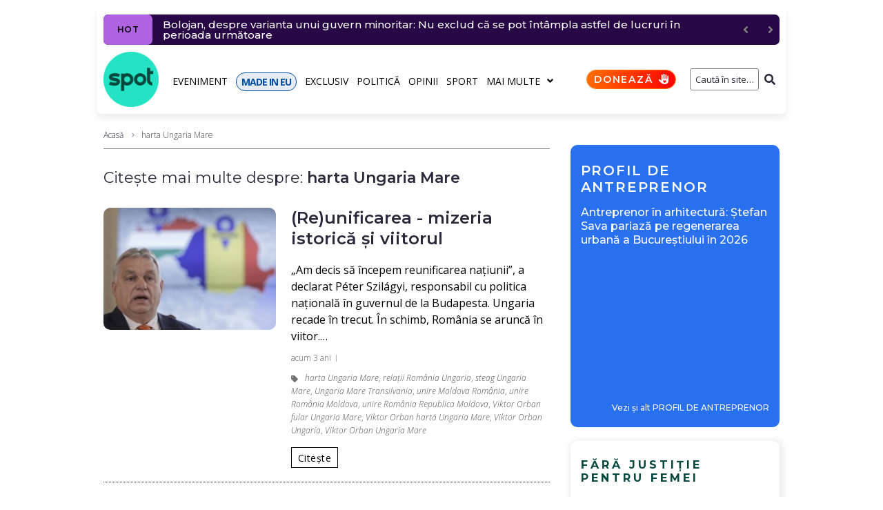

--- FILE ---
content_type: text/html; charset=UTF-8
request_url: https://spotmedia.ro/tag/harta-ungaria-mare
body_size: 25571
content:
<!DOCTYPE html><html lang="ro-RO" itemscope itemtype="http://schema.org/WebPage"><head><meta charset="UTF-8"><link rel="preload" href="https://fonts.gstatic.com/s/opensans/v40/memvYaGs126MiZpBA-UvWbX2vVnXBbObj2OVTS-mu0SC55I.woff2" as="font" type="font/woff2" crossorigin><link rel="preload" href="https://fonts.gstatic.com/s/opensans/v40/memvYaGs126MiZpBA-UvWbX2vVnXBbObj2OVTSGmu0SC55K5gw.woff2" as="font" type="font/woff2" crossorigin><link rel="preload" href="https://fonts.gstatic.com/s/opensans/v40/memtYaGs126MiZpBA-UFUIcVXSCEkx2cmqvXlWqWuU6FxZCJgg.woff2" as="font" type="font/woff2" crossorigin><link rel="preload" href="https://fonts.gstatic.com/s/opensans/v40/memvYaGs126MiZpBA-UvWbX2vVnXBbObj2OVTUGmu0SC55K5gw.woff2" as="font" type="font/woff2" crossorigin><link rel="preload" href="https://fonts.gstatic.com/s/montserrat/v26/JTUSjIg1_i6t8kCHKm459WlhyyTh89Y.woff2" as="font" type="font/woff2" crossorigin><link rel="preload" href="https://fonts.gstatic.com/s/montserrat/v26/JTUSjIg1_i6t8kCHKm459WdhyyTh89ZNpQ.woff2" as="font" type="font/woff2" crossorigin><link rel="stylesheet" media="print" onload="this.onload=null;this.media='all';" id="ao_optimized_gfonts" href="https://fonts.googleapis.com/css?family=Montserrat:300,300italic,400,400italic,500,500italic,600,600italic,700,700italic%7COpen+Sans:300,300italic,700,700italic,400&amp;display=swap"><link rel="preconnect" href="https://scdn.cxense.com/"><link rel="preconnect" href="https://static.cloudflareinsights.com/"><link rel="preconnect" href="https://www.google-analytics.com/"><link rel="preconnect" href="https://cdn.cxense.com/"><link rel="preconnect" href="https://p1cluster.cxense.com/"><link rel="preconnect" href="https://comcluster.cxense.com/"><link rel="preconnect" href="https://id.cxense.com/"><link rel="dns-prefetch" href="//scdn.cxense.com"><link rel="dns-prefetch" href="//static.cloudflareinsights.com"><link rel="dns-prefetch" href="//www.google-analytics.com"><link rel="dns-prefetch" href="//cdn.cxense.com"><link rel="dns-prefetch" href="//p1cluster.cxense.com"><link rel="dns-prefetch" href="//comcluster.cxense.com"><link rel="dns-prefetch" href="//id.cxense.com"><link rel="preload" as="image" href="https://spotmedia.ro/wp-content/uploads/2022/12/Orban-Romania-Cotroceni-275x195.jpg"><meta name="twitter:card" content="summary_large_image"><meta name="twitter:site" content="@spotmedia_ro"><meta name="twitter:creator" content="@spotmedia_ro"><meta name="twitter:image" content="https://spotmedia.ro/wp-content/uploads/2021/04/cropped-spotmediaro-logo-1.png"><meta name="twitter:label1" content="Timp estimat pentru citire"><meta name="twitter:data1" content="4 minute"><meta name="viewport" content="width=device-width, initial-scale=1"><meta name="theme-color" content="#000000"><meta name='robots' content='index, follow, max-image-preview:large, max-snippet:-1, max-video-preview:-1'> <style id="aoatfcss" media="all">:root{--wp--preset--font-size--normal:16px;--wp--preset--font-size--huge:42px;--page-title-display:block}.mbm-aotd-supercontainer-pub{position:relative;display:flex;justify-content:center;align-items:center;z-index:0!important}.mbm-td-adv-container{position:absolute;z-index:2}.mbm-adszone-container,.mbm-adszone-header,.mbm-aotd-container-mob{display:none}.mbm-aotd-container-pub{align-items:center;justify-content:center;z-index:1}.aotd-300-600-container-pub{width:300px;min-height:600px}.mbm-adszone-header{flex-flow:row nowrap;justify-content:flex-end;margin-top:30px;font-size:18px!important;line-height:28px!important;color:#000;font-weight:400!important}.mbm-adszone-label{background-color:#ebebeb;color:#585858;padding:5px 5px 5px 10px;font-size:10px;font-weight:500;font-family:Open Sans,serif;border-radius:5px 5px 0 0;letter-spacing:1.5px;display:flex;flex-flow:row nowrap;align-items:center;justify-content:flex-end}.mbm-adszone-fa-eyes{display:flex;align-items:center;width:14px;height:100%;margin-left:5px}.mbm-adszone-fa-eye-slash{width:14px;height:11px;fill:#585858}.mbm-adszone-fa-eye{width:14px;height:12px;fill:#585858}.mbm-adszone-container{width:100%;height:620px;background-color:#ebebeb;align-items:center;justify-content:center;position:absolute}.mbm-adszone-container-margin{margin:0}.mbm-min-height-620{min-height:0}.mbm-adszone-circle{background-color:#fff;border-radius:100px;width:200px;height:200px;display:flex;align-items:center;justify-content:center}.mbm-adszone-circle:before{content:' AdsZONE ';font-size:40px;color:#ebebeb;font-weight:700}@media screen and (max-width:1000px){.mbm-adszone-container,.mbm-adszone-header,.mbm-aotd-container-mob{display:flex}.mbm-min-height-620{min-height:620px}.mbm-adszone-container-margin{margin:0 0 30px}}.mbm-margin-bottom-20{margin-bottom:20px}@media (min-width:768px) and (max-width:1023px){.mbm-hidden-on-tablet{display:none!important}}.page-layout-fullwidth .site-content__wrap{margin-top:10px!important}.breadcrumbs__item-sep,.breadcrumbs__item-target{color:#3d3d3d!important}.posts-list__item-content h2.entry-title{font-size:24px!important}.posts-list__item-content .entry-content p{font-size:16px!important;line-height:24px!important;color:#000;font-weight:400!important}.type-post .entry-content{font-size:18px!important;line-height:28px!important;color:#000;font-weight:400!important}@media only screen and (max-width:600px){.jet-text-ticker__posts{margin-right:10px!important}.elementor-element .jet-blog-arrow{display:none!important}}@media only screen and (max-width:1200px){.container{max-width:1000px!important}}@media (max-width:767px){.mbm-hidden-on-mobile{display:none!important}.entry-meta.entry-meta-main{padding:5px 0 0!important}.hentry .entry-meta.entry-meta-main{row-gap:5px}}.post-thumbnail__img{border-radius:10px!important}.posts-load-more-btn:disabled{background-color:#ddd;color:#000}.mbm-bc-fa-chevron-right-sharp{width:7px;height:10px;fill:gray;padding:1px 1px 0;margin:0 2.5px}.mbm-tg-fa-tag{width:10px;height:12px;fill:#717171;margin-right:10px;vertical-align:middle}.mbm-sticky-footer-main{position:fixed;z-index:99999;bottom:0;background:no-repeat padding-box #25e4c4;color:#07493f;font:700 11px/11px Montserrat,sans-serif;letter-spacing:-.8px;width:100%;max-width:100vw;box-shadow:inset 0 7px 9px -6px rgb(0 0 0/40%);display:none;border-radius:10px 10px 0 0;flex-flow:row nowrap}.mbm-sticky-footer-box{display:flex;flex-flow:column wrap;justify-content:center;align-items:center;border-right:1px solid #07493f;flex:0 0 20%;width:20%}.mbm-sticky-footer-box.made-in-eu{background-color:#024ea2;color:#fff}.mbm-sticky-footer-box.doneaza{background:linear-gradient(103deg,#ff6e00 0,red 100%) no-repeat padding-box;color:#fff}.mbm-sticky-footer-box:last-child{border-right:none}.mbm-sticky-footer-icon{margin:9px 0 0}.mbm-sticky-footer-link{margin:3px 0 5px;white-space:nowrap}@media screen and (max-width:767px){.mbm-sticky-footer-main{display:flex}}.mbm-fmb-fa-home,.mbm-fmb-fa-volume-up{width:16.7px!important;height:15px!important;fill:#000}.mbm-fmb-fa-earth-europe{width:16px!important;height:15px!important;fill:#fff}.mbm-fmb-fa-language-switcher{width:16px!important;height:15px!important;fill:#000}.mbm-fmb-fa-heart{width:15px!important;height:15px!important;fill:#fff}body{font-style:normal;font-weight:300;font-size:14px;line-height:1.4;font-family:'Open Sans',sans-serif;letter-spacing:0;text-align:left;text-transform:none;color:#29293a;margin:0;background-color:#fff}h1{font-style:normal;font-weight:600;line-height:1.2;font-family:Montserrat,sans-serif;letter-spacing:-.02em;text-align:inherit;text-transform:none;color:#29293a}h2{font-style:normal;font-weight:600;font-size:30px;line-height:1.25;font-family:Montserrat,sans-serif;letter-spacing:0;text-align:inherit;text-transform:none;color:#29293a}a{color:#000;background-color:transparent;text-decoration:none}a:hover{color:#280747;outline:0}@media (min-width:1200px){h1{font-size:44px}h2{font-size:30px}.site .container{max-width:1000px}}.content-separate-style .card-wrapper{background-color:#fff}.page-title{font-style:normal;font-weight:600;font-size:30px;line-height:1.25;font-family:Montserrat,sans-serif;letter-spacing:0;text-align:inherit;text-transform:none;color:#29293a}input{font-style:normal;font-weight:300;font-family:'Open Sans',sans-serif;border-color:gray!important;color:#29293a}.posts-list .entry-meta{color:#505050}.posts-load-more-btn{font-style:normal;font-weight:400;font-family:'Open Sans',sans-serif;letter-spacing:.03em}.site-content__wrap .breadcrumbs__inner{border-color:#858585!important}.breadcrumbs__wrap{font-style:normal;font-weight:300;font-size:12px;line-height:1.5;font-family:'Open Sans',sans-serif;letter-spacing:0;text-transform:none}.btn-primary{color:#000;background-color:transparent;border-color:#000}.jet-text-ticker__title{font-style:normal;font-weight:400;font-family:'Open Sans',sans-serif;letter-spacing:.03em;color:#fff;background-color:#29293a}.jet-nav__sub{box-shadow:3px 3px 10px 0 #828282}.screen-reader-text{word-wrap:normal!important;-webkit-clip-path:inset(50%);clip-path:inset(50%);top:-10000em;margin:-1px;padding:0;clip:rect(0,0,0,0);border:0}.elementor{-webkit-hyphens:manual;-ms-hyphens:manual;hyphens:manual}.elementor *,.elementor :after,.elementor :before{-webkit-box-sizing:border-box;box-sizing:border-box}.elementor a{-webkit-box-shadow:none;box-shadow:none;text-decoration:none}.elementor img{height:auto;max-width:100%;border:none;-webkit-border-radius:0;border-radius:0;-webkit-box-shadow:none;box-shadow:none}.elementor-section{position:relative}.elementor-section .elementor-container{display:-webkit-box;display:-ms-flexbox;display:flex;margin-right:auto;margin-left:auto;position:relative}.elementor-row{width:100%;display:-webkit-box;display:-ms-flexbox;display:flex}@media (max-width:1024px){.elementor-row,.elementor-section .elementor-container{-ms-flex-wrap:wrap;flex-wrap:wrap}}.elementor-widget-wrap{position:relative;width:100%;-ms-flex-wrap:wrap;flex-wrap:wrap;-ms-flex-line-pack:start;align-content:flex-start}.elementor:not(.elementor-bc-flex-widget) .elementor-widget-wrap{display:-webkit-box;display:-ms-flexbox;display:flex}.elementor-widget-wrap>.elementor-element{width:100%}.elementor-widget{position:relative}.elementor-column{position:relative;min-height:1px;display:-webkit-box;display:-ms-flexbox;display:flex}.elementor-column-wrap{width:100%;position:relative;display:-webkit-box;display:-ms-flexbox;display:flex}.slick-slider{position:relative;display:block;-webkit-box-sizing:border-box;box-sizing:border-box;-webkit-touch-callout:none;-ms-touch-action:pan-y;touch-action:pan-y}.slick-list{position:relative;overflow:hidden;display:block;margin:0;padding:0}.slick-slider .slick-list,.slick-slider .slick-track{-webkit-transform:translate3d(0,0,0);transform:translate3d(0,0,0)}.slick-track{position:relative;left:0;top:0;display:block}.slick-track:after,.slick-track:before{content:"";display:table}.slick-track:after{clear:both}@media (min-width:768px) and (max-width:1024px){.elementor .elementor-hidden-tablet{display:none}}@media (min-width:1025px) and (max-width:99999px){.elementor .elementor-hidden-desktop{display:none}}.elementor-widget-image{text-align:center}.elementor-widget-image a{display:inline-block}.elementor-widget-image img{vertical-align:middle;display:inline-block}.elementor-column-gap-default>.elementor-row>.elementor-column>.elementor-element-populated{padding:10px}.elementor-column-gap-extended>.elementor-row>.elementor-column>.elementor-element-populated{padding:10px 0 0 10px}.elementor-kit-245735{--e-global-color-primary:#6ec1e4;--e-global-color-secondary:#54595f;--e-global-color-text:#7a7a7a;--e-global-color-accent:#61ce70;--e-global-typography-primary-font-family:"Montserrat";--e-global-typography-primary-font-weight:600;--e-global-typography-secondary-font-family:"Open Sans";--e-global-typography-secondary-font-weight:400;--e-global-typography-text-font-family:"Montserrat";--e-global-typography-text-font-weight:400;--e-global-typography-accent-font-family:"Montserrat";--e-global-typography-accent-font-weight:500}.elementor-section.elementor-section-boxed>.elementor-container{max-width:1000px}.elementor-widget:not(:last-child){margin-bottom:20px}.elementor-4059 .elementor-element.elementor-element-4fee2a1e>.elementor-element-populated{padding:10px 0 0 10px}.elementor-4059 .elementor-element.elementor-element-55e28324{padding:5px 0 0}@media (min-width:768px){.elementor-column.elementor-col-25{width:25%}.elementor-4059 .elementor-element.elementor-element-4fee2a1e,.elementor-column.elementor-col-100{width:100%}}@media (max-width:1024px) and (min-width:768px){.elementor-4059 .elementor-element.elementor-element-4fee2a1e{width:100%}}@media (max-width:1024px){.elementor-section.elementor-section-boxed>.elementor-container{max-width:1024px}.elementor-4059 .elementor-element.elementor-element-4fee2a1e>.elementor-element-populated{padding:0 15px}}@media (max-width:767px){.elementor .elementor-hidden-phone{display:none}.elementor-column{width:100%}.elementor-section.elementor-section-boxed>.elementor-container{max-width:767px}.elementor-4059 .elementor-element.elementor-element-4fee2a1e>.elementor-element-populated{padding:0}}.jet-blocks-icon{display:inline-block;line-height:1;text-align:center}.jet-blocks-icon svg{display:block;width:1em;height:1em;fill:currentColor}.jet-logo{display:-webkit-box;display:-webkit-flex;display:-ms-flexbox;display:flex}.jet-logo__link{display:-webkit-inline-box;display:-webkit-inline-flex;display:-ms-inline-flexbox;display:inline-flex}.jet-logo-display-block .jet-logo__link{-webkit-box-orient:vertical;-webkit-box-direction:normal;-webkit-flex-direction:column;-ms-flex-direction:column;flex-direction:column}.jet-search{position:relative}.jet-search__label{display:block;-webkit-box-flex:1;-webkit-flex:1 1 auto;-ms-flex:1 1 auto;flex:1 1 auto;margin:0}.jet-search__form{display:-webkit-box;display:-webkit-flex;display:-ms-flexbox;display:flex;-webkit-box-align:center;-webkit-align-items:center;-ms-flex-align:center;align-items:center;-webkit-box-flex:1;-webkit-flex:1 1 auto;-ms-flex:1 1 auto;flex:1 1 auto}.jet-search__field{width:100%}.jet-search__field[type=search]{-webkit-box-sizing:border-box;box-sizing:border-box;-webkit-appearance:none;-moz-appearance:none;appearance:none}.jet-search__submit{margin-left:10px;display:-webkit-box;display:-webkit-flex;display:-ms-flexbox;display:flex;-webkit-box-align:center;-webkit-align-items:center;-ms-flex-align:center;align-items:center;border:none}.jet-search__popup{visibility:hidden;position:absolute;z-index:2;top:-999em;left:-999em;width:250px;opacity:0}.jet-search__popup-content{display:-webkit-box;display:-webkit-flex;display:-ms-flexbox;display:flex;-webkit-box-align:center;-webkit-align-items:center;-ms-flex-align:center;align-items:center}.jet-search__popup-close{margin-left:10px;border:none}.jet-search__popup-trigger-container{display:-webkit-box;display:-webkit-flex;display:-ms-flexbox;display:flex}.jet-search__popup-trigger{border:none}.jet-nav{display:-webkit-box;display:-webkit-flex;display:-ms-flexbox;display:flex;-webkit-flex-wrap:wrap;-ms-flex-wrap:wrap;flex-wrap:wrap;direction:ltr}.jet-nav .menu-item-has-children{position:relative}.jet-nav .menu-item-link{position:relative;display:-webkit-box;display:-webkit-flex;display:-ms-flexbox;display:flex;-webkit-box-pack:justify;-webkit-justify-content:space-between;-ms-flex-pack:justify;justify-content:space-between;-webkit-box-align:center;-webkit-align-items:center;-ms-flex-align:center;align-items:center;padding:5px 10px}.jet-nav .menu-item-link.menu-item-link-top{-webkit-box-pack:center;-webkit-justify-content:center;-ms-flex-pack:center;justify-content:center;padding:8px 15px}.jet-nav-arrow{margin-left:10px}.jet-nav__sub{position:absolute;left:0;top:-999em;visibility:hidden;z-index:999;width:200px;background:#fff;opacity:0;-webkit-transform:translateY(20px);-ms-transform:translateY(20px);transform:translateY(20px)}@media (max-width:1024px){.jet-nav-tablet-align-flex-start .jet-nav--horizontal>.menu-item{-webkit-box-flex:0;-webkit-flex-grow:0;-ms-flex-positive:0;flex-grow:0}}.jet-nav__mobile-close-btn{display:none}@media (max-width:767px){.jet-mobile-menu.jet-nav-wrap .jet-nav__sub{position:static;top:0;left:0;width:100%!important;-webkit-transform:translateY(0);-ms-transform:translateY(0);transform:translateY(0);display:none}.jet-nav-mobile-align-flex-start .jet-nav--horizontal>.menu-item{-webkit-box-flex:0;-webkit-flex-grow:0;-ms-flex-positive:0;flex-grow:0}.jet-mobile-menu.jet-nav-wrap .jet-nav{display:none;-webkit-box-orient:vertical;-webkit-box-direction:normal;-webkit-flex-direction:column;-ms-flex-direction:column;flex-direction:column;-webkit-flex-wrap:nowrap;-ms-flex-wrap:nowrap;flex-wrap:nowrap;margin-top:10px}.jet-mobile-menu.jet-nav-wrap .jet-nav .menu-item-link.menu-item-link-top{-webkit-box-pack:justify;-webkit-justify-content:space-between;-ms-flex-pack:justify;justify-content:space-between}.jet-mobile-menu.jet-nav-wrap .jet-nav .menu-item-link.menu-item-link-top .jet-nav-arrow{-webkit-transform:rotate(0);-ms-transform:rotate(0);transform:rotate(0)}.jet-mobile-menu--right-side.jet-nav-wrap .jet-nav{position:fixed;top:0;z-index:9999;display:block;width:270px;max-width:100%;height:100vh;padding:10px 5px;margin-top:0;will-change:transform;overflow-y:auto;-webkit-overflow-scrolling:touch;-ms-overflow-style:-ms-autohiding-scrollbar;background-color:#fff;right:0;-webkit-transform:translateX(100%);-ms-transform:translateX(100%);transform:translateX(100%)}.jet-mobile-menu--right-side.jet-nav-wrap .jet-nav__mobile-close-btn{display:block;position:absolute;top:0;right:0;z-index:9999;padding:10px;line-height:1}}.jet-nav-wrap{max-width:100%}.jet-nav-wrap .jet-nav__mobile-trigger{display:none;height:40px;width:40px;-webkit-box-align:center;-webkit-align-items:center;-ms-flex-align:center;align-items:center;-webkit-box-pack:center;-webkit-justify-content:center;-ms-flex-pack:center;justify-content:center;-webkit-box-sizing:border-box;box-sizing:border-box}@media (max-width:767px){.jet-nav-wrap .jet-nav__mobile-trigger{display:-webkit-box;display:-webkit-flex;display:-ms-flexbox;display:flex}}.jet-nav-wrap .jet-nav__mobile-trigger-open{display:block}.jet-nav-wrap .jet-nav__mobile-trigger.jet-nav-mobile-trigger-align-right{margin-right:0;margin-left:auto}.jet-text-ticker{display:-webkit-box;display:-webkit-flex;display:-ms-flexbox;display:flex;-webkit-box-align:center;-webkit-align-items:center;-ms-flex-align:center;align-items:center}.jet-text-ticker__posts{display:none;margin-right:80px}.jet-text-ticker__posts.slick-initialized{display:block}.jet-text-ticker__posts-wrap{-webkit-box-flex:1;-webkit-flex:1 1 auto;-ms-flex:1 1 auto;flex:1 1 auto;overflow:hidden}.jet-text-ticker__posts .slick-track{display:-webkit-box;display:-webkit-flex;display:-ms-flexbox;display:flex;-webkit-box-align:center;-webkit-align-items:center;-ms-flex-align:center;align-items:center}.jet-text-ticker__posts .slick-track:after,.jet-text-ticker__posts .slick-track:before{content:none}.jet-text-ticker__title{position:relative;-webkit-box-flex:1;-webkit-flex:1 0 auto;-ms-flex:1 0 auto;flex:1 0 auto}.jet-text-ticker .jet-blog-arrow{color:gray;position:absolute;text-align:center;display:-webkit-box;display:-webkit-flex;display:-ms-flexbox;display:flex;-webkit-box-pack:center;-webkit-justify-content:center;-ms-flex-pack:center;justify-content:center;-webkit-box-align:center;-webkit-align-items:center;-ms-flex-align:center;align-items:center;z-index:999}.jet-text-ticker .jet-blog-arrow:before{display:block}.jet-text-ticker .jet-blog-arrow.jet-arrow-next{right:-80px}.jet-text-ticker .jet-blog-arrow.jet-arrow-next:before{-webkit-transform:scale(-1,1);-ms-transform:scale(-1,1);transform:scale(-1,1)}html{font-family:sans-serif;-webkit-text-size-adjust:100%;-ms-text-size-adjust:100%}article,aside,figure,footer,header,main,nav{display:block}h1{font-size:2em}img{border:0;height:auto;max-width:100%;vertical-align:top}svg:not(:root){overflow:hidden}figure{margin:0}button,input{color:inherit;font:inherit;margin:0}button{overflow:visible;text-transform:none;-webkit-appearance:button}button::-moz-focus-inner,input::-moz-focus-inner{border:0;padding:0}input[type=search]{-webkit-appearance:textfield;-webkit-box-sizing:content-box;box-sizing:content-box}input[type=search]::-webkit-search-cancel-button,input[type=search]::-webkit-search-decoration{-webkit-appearance:none}.container{margin-left:auto;margin-right:auto;padding-left:.625rem;padding-right:.625rem}@media (min-width:576px){.container{max-width:540px}}@media (min-width:768px){.container{max-width:720px}}@media (min-width:992px){.container{max-width:960px}}@media (min-width:1200px){.container{max-width:1200px}}.row{display:-webkit-box;display:-ms-flexbox;display:flex;-ms-flex-wrap:wrap;flex-wrap:wrap;margin-left:-.625rem;margin-right:-.625rem}.site .row:after,.site .row:before{content:none}.col-lg-4,.col-lg-8,.col-xs-12{position:relative;min-height:1px;padding-left:.625rem;padding-right:.625rem;float:none}.col-xs-12{-webkit-box-flex:0;-ms-flex:0 0 100%;flex:0 0 100%;max-width:100%}@media (min-width:992px){.col-lg-4{-webkit-box-flex:0;-ms-flex:0 0 33.33333%;flex:0 0 33.33333%;max-width:33.33333%}.col-lg-8{-webkit-box-flex:0;-ms-flex:0 0 66.66667%;flex:0 0 66.66667%;max-width:66.66667%}}html{font-size:1rem;-webkit-box-sizing:border-box;box-sizing:border-box}h1,h2{margin:20px 0}h1:first-child,h2:first-child{margin-top:0}h1:last-child,h2:last-child,p:last-child{margin-bottom:0}*,:after,:before{-webkit-box-sizing:inherit;box-sizing:inherit}.btn{font-style:normal;font-weight:400;font-family:'Open Sans',sans-serif;letter-spacing:.03em;display:inline-block;max-width:100%;overflow:hidden;font-size:14px;line-height:1.5;text-align:center;-o-text-overflow:ellipsis;text-overflow:ellipsis;text-transform:uppercase;white-space:nowrap;vertical-align:middle;border:none;padding:3.5px 9px}.btn-primary{border-width:1px;border-style:solid}.btn,form button{border-radius:0;text-transform:none}p{margin:0 0 26px}input{padding:4.5px 15px;font-size:12px;line-height:1.6;border:1px solid;border-radius:3px;background-color:transparent}input[type=search]{-webkit-appearance:none;-moz-appearance:none;appearance:none;-webkit-hyphens:none;-ms-hyphens:none;hyphens:none}::-webkit-input-placeholder{color:inherit}::-moz-placeholder{color:inherit;opacity:1}:-ms-input-placeholder{color:inherit}:-moz-placeholder{color:inherit;opacity:1}h2 a{color:inherit}.posts-load-more-nav{padding-top:25px;text-align:center;border-top:1px solid}.posts-load-more-btn{padding:0;font-size:14px;line-height:2;text-transform:uppercase;background:0 0;border:0;outline:0;text-transform:none}.breadcrumbs{position:relative}@media (max-width:1199px){.breadcrumbs{max-width:inherit}}.site-content__wrap .breadcrumbs{padding-left:0;padding-right:0;max-width:inherit}.breadcrumbs__inner{display:-webkit-box;display:-ms-flexbox;display:flex;-ms-flex-wrap:wrap;flex-wrap:wrap;-webkit-box-pack:justify;-ms-flex-pack:justify;justify-content:space-between;-webkit-box-align:center;-ms-flex-align:center;align-items:center;padding-top:18px;padding-bottom:18px}.site-content__wrap .breadcrumbs__inner{padding-top:10px;padding-bottom:10px;margin-bottom:2em;border-bottom:1px solid}.breadcrumbs__item,.breadcrumbs__wrap{display:inline-block}.breadcrumbs__item-sep{margin:0 7px}.breadcrumbs__item-link{color:inherit}.screen-reader-text{clip:rect(1px,1px,1px,1px);position:absolute!important;height:1px;width:1px;overflow:hidden}.entry-content:after,.entry-content:before,.site-content:after,.site-content:before,.site-header:after,.site-header:before{content:"";display:table;table-layout:fixed}.entry-content:after,.site-content:after,.site-header:after{clear:both}.card{display:block}.site{overflow:hidden;-webkit-hyphens:manual;-ms-hyphens:manual;hyphens:manual}.site-inner{display:-webkit-box;display:-ms-flexbox;display:flex;-webkit-box-orient:vertical;-webkit-box-direction:normal;-ms-flex-direction:column;flex-direction:column;min-height:100vh;margin-left:auto;margin-right:auto}.site-content,.site-header{width:100%}.site-content{-webkit-box-flex:1;-ms-flex:auto;flex:auto;min-height:1px}.site-content__wrap{background-color:#fff;margin-top:30px;margin-bottom:30px}.hentry{position:relative}.posts-list__item{position:relative;margin-bottom:30px}.posts-list__item-media{position:relative;display:-webkit-box;display:-ms-flexbox;display:flex;-webkit-box-orient:vertical;-webkit-box-direction:normal;-ms-flex-direction:column;flex-direction:column}@media (min-width:768px){.posts-list--default-small-img .posts-list__item{margin-bottom:40px}.posts-list--default-small-img .has-featured .posts-list__item-inner{display:-webkit-box;display:-ms-flexbox;display:flex}.posts-list--default-small-img .has-featured .posts-list__item-media{-webkit-box-flex:0;-ms-flex:0 0 auto;flex:0 0 auto;width:275px;margin-right:30px}.posts-list--default-small-img .has-featured .posts-list__item-media .post-thumbnail{margin-bottom:0}}.entry-title{margin:0}.entry-meta{display:-webkit-box;display:-ms-flexbox;display:flex;-ms-flex-wrap:wrap;flex-wrap:wrap;-webkit-box-align:center;-ms-flex-align:center;align-items:center;font-size:12px;line-height:1.6}.entry-meta-bottom,.entry-meta-main{margin-top:10px}.entry-meta:empty{display:none}.posts-list .entry-content{font-size:12px}.entry-footer-container{display:-webkit-box;display:-ms-flexbox;display:flex;-ms-flex-wrap:wrap;flex-wrap:wrap;-webkit-box-align:center;-ms-flex-align:center;align-items:center;-webkit-box-pack:start;-ms-flex-pack:start;justify-content:flex-start;margin-left:-15px;margin-right:-15px;margin-top:15px}.entry-footer-container>*{margin-left:15px;margin-right:15px}.post-thumbnail{margin-bottom:20px}.post-thumbnail__link{display:block}.post-thumbnail__img{display:inline-block;max-height:90vh;-o-object-fit:cover;object-fit:cover}.posts-list:not(.posts-list--default) .post-thumbnail__img{display:block;width:100%}.posts-list .post__tags a{font-style:italic}.post__date a,.posts-list .post__tags a:not(:hover){color:inherit}.entry-meta-main>*{position:relative}.entry-meta-main>:after{content:'';height:100%;max-height:10px;width:1px;position:absolute;left:auto;right:0;top:50%;-webkit-transform:translateY(-50%);-ms-transform:translateY(-50%);transform:translateY(-50%)}.entry-meta-top{margin-bottom:0}.posts-list .entry-content>:first-child{margin-top:18px}@media (min-width:768px){.posts-list--default-small-img .has-featured .posts-list__item-media{width:250px;margin-right:22px}.posts-list--default-small-img .posts-list__item{margin-bottom:0;padding:20px 0;border-bottom-width:1px;border-bottom-style:dotted}.posts-list--default-small-img .posts-list__item:first-child{padding-top:0}}@media (max-width:991px){.posts-list--default-small-img .posts-list__item{margin-bottom:0;padding:15px 0}}.entry-meta>*{padding-left:7.5px;padding-right:7.5px}.entry-meta{margin-left:-7.5px;margin-right:-7.5px}.posts-load-more-nav{border:none}.posts-load-more-nav button{border-width:1px;border-style:solid;width:100%}.page-header .page-title{margin-bottom:20px}.page-header>:last-child{margin-bottom:30px}.sidebar{margin-top:30px;font-size:14px}@media (min-width:992px){.sidebar{margin-top:0}}.jet-text-ticker{font-size:14px;line-height:1.9}.jet-text-ticker__title{-webkit-box-flex:0;-ms-flex:0 0 auto;flex:0 0 auto;padding:0 7px;margin:0 15px 0 0;font-size:12px;line-height:2;text-transform:uppercase;border-radius:3px}.jet-text-ticker .jet-blog-arrow{top:0;width:26px;height:26px;font-size:14px;line-height:1;border-radius:3px}.jet-text-ticker .jet-blog-arrow.jet-arrow-prev{right:-44px}.jet-nav .menu-item-link-top{font-style:normal;font-weight:400;font-family:'Open Sans',sans-serif;letter-spacing:.03em;font-size:14px;line-height:1.5;text-transform:none}.jet-nav .menu-item-link-top.menu-item-link{padding:0}.jet-nav .jet-nav__item{margin:9px 13px 7px 0}.jet-search__submit{background-color:transparent}.jet-search__field{text-align:right;padding:5px 0 5px 5px}.jet-search__popup-close-icon,.jet-search__popup-trigger-icon,.jet-search__submit-icon{font-size:12px}.mbm-sp-pda-promo-header{padding:25px 0 15px 15px;width:100%;color:#fff;background-color:#2870ed;border-radius:10px 10px 0 0}.mbm-sp-pda-promo-label a{font:600 20px/24px Montserrat,Arial;color:#fff;letter-spacing:1.8px}.mbm-sp-pda-promo-antreprenor-container{display:flex;flex-flow:row nowrap;justify-content:flex-start;align-items:flex-start}.mbm-sp-pda-promo-main{background:linear-gradient(0deg,#2870ed 0,#2870ed 15%,#2870ed 100%);color:#fff;border-radius:0 0 10px 10px;display:flex;flex-flow:column wrap}.mbm-sp-pda-promo-image{padding:0 15px;width:100%;height:auto}.mbm-sp-pda-promo-image img{border-radius:10px!important;width:100%;height:auto}.mbm-sp-pda-promo-title{padding:0 15px 15px}.mbm-sp-pda-promo-title a{font:500 16px/20px Montserrat,serif;color:#fff}.mbm-sp-pda-promo-see-more{padding:15px 5px 10px 0;text-align:right;width:100%}.mbm-sp-pda-promo-see-more a{font:500 12px/12px Montserrat,Arial;color:#fff}@media (min-width:768px) and (max-width:991px){.mbm-sp-pda-promo-label a{font:700 30px/30px Montserrat,Arial}.mbm-sp-pda-promo-title a{font:600 24px/28px Montserrat,serif}}@media (min-width:1024px) and (max-width:1024px){.mbm-sp-pda-promo-label a{font:700 14px/16px Montserrat,Arial}.mbm-sp-pda-promo-title a{font:600 14px/16px Montserrat,serif}}@media (max-width:355px){.mbm-sp-pda-promo-label a{font:700 16px/18px Montserrat,Arial;letter-spacing:1px}.mbm-sp-pda-promo-title a{font:600 14px/16px Montserrat,serif}}.elementor-mbm-header-1 .elementor-element.elementor-element-mbm-header-1{padding:0}.elementor-mbm-header-1 .elementor-element.elementor-element-mbm-header-11{display:flex;justify-content:center}@media only screen and (max-width:1024px){.elementor-mbm-header-1 .elementor-element.elementor-element-mbm-header-1{padding:5px 0}}.elementor-mbm-header-1 .elementor-element.elementor-element-mbm-header-2{padding:10px 0 0;z-index:1}.elementor-mbm-header-1 .elementor-element.elementor-element-mbm-header-21{display:flex;justify-content:center}.elementor-mbm-header-1 .elementor-element.elementor-element-mbm-header-21:not(.elementor-motion-effects-element-type-background)>.elementor-column-wrap{background-color:#fff}.elementor-mbm-header-1 .elementor-element.elementor-element-mbm-header-21>.elementor-element-populated{box-shadow:0 6px 10px 0 rgba(43,28,57,.0784313725490196);margin:0;border-radius:7px}.elementor-mbm-header-1 .elementor-element.elementor-element-mbm-header-22>.elementor-widget-container{margin:10px 10px -20px}.elementor-mbm-header-1 .elementor-element.elementor-element-mbm-header-23{box-shadow:0 0 0 0 rgb(43 28 57/8%)}.elementor-mbm-header-1 .elementor-element.elementor-element-mbm-header-2-logo.elementor-column{order:1}.elementor-mbm-header-1 .elementor-element.elementor-element-mbm-header-2-logo>.elementor-element-populated{box-shadow:0 0 0 0 rgb(0 0 0/50%)}.elementor-mbm-header-1 .elementor-element.elementor-element-mbm-header-2-logo-1 .jet-logo{justify-content:flex-start}.elementor-mbm-header-1 .elementor-element.elementor-element-mbm-header-2-menus.elementor-column{order:2}.elementor-mbm-header-1 .elementor-element.elementor-element-mbm-header-2-menus.elementor-column.elementor-element[data-element_type=column]>.elementor-column-wrap.elementor-element-populated>.elementor-widget-wrap{align-content:center;align-items:center}.elementor-mbm-header-1 .elementor-element.elementor-element-mbm-header-2-menus-1 .jet-nav__mobile-trigger{font-size:21px}.elementor-mbm-header-1 .elementor-element.elementor-element-mbm-header-2-menus-1 .jet-nav--horizontal{justify-content:flex-start;text-align:left}.elementor-mbm-header-1 .elementor-element.elementor-element-mbm-header-2-menus-1 .jet-nav>.jet-nav__item{margin:8px 12px 0 0}.elementor-mbm-header-1 .elementor-element.elementor-element-mbm-header-2-menus-1 .menu-item-link-top .jet-nav-link-text{font-weight:400;text-transform:uppercase;letter-spacing:0}body:not(.rtl) .elementor-mbm-header-1 .elementor-element.elementor-element-mbm-header-2-menus-1 .jet-nav--horizontal .jet-nav__sub{text-align:left}.elementor-mbm-header-1 .elementor-element.elementor-element-mbm-header-2-promo.elementor-column{order:3}.elementor-mbm-header-1 .elementor-element.elementor-element-mbm-header-2-promo>.elementor-element-populated{margin:0}.elementor-mbm-header-1 .elementor-element.elementor-element-mbm-header-2-promo.elementor-column.elementor-element[data-element_type=column]>.elementor-column-wrap.elementor-element-populated>.elementor-widget-wrap{align-content:center;align-items:center}.elementor-mbm-header-1 .elementor-element.elementor-element-mbm-header-2-promo-1>.elementor-widget-container{margin:0 0 0 -5px}.header-mbm-promo-button-container{display:flex;justify-content:flex-end}.header-mbm-promo-doneaza-button{width:130px;height:28px;background:linear-gradient(103deg,#ff6e00 0,red 100%) no-repeat padding-box;border:1px solid #ff6e00;border-radius:49px;display:flex;align-items:center}.header-mbm-promo-doneaza-button div:first-child{font:600 14px Montserrat;letter-spacing:1.8px;color:#fff!important;margin-left:10px}.header-mbm-promo-doneaza-button div:nth-child(2){flex-grow:1;text-align:center;margin-top:3px}.header-mbm-promo-doneaza-button-heart{width:15px!important;height:15px!important;fill:#fff!important}.elementor-mbm-header-1 .elementor-element.elementor-element-mbm-header-2-search.elementor-column{order:5}.elementor-mbm-header-1 .elementor-element.elementor-element-mbm-header-2-search.elementor-column.elementor-element[data-element_type=column]>.elementor-column-wrap.elementor-element-populated>.elementor-widget-wrap{align-content:center;align-items:center}.elementor-mbm-header-1 .elementor-element.elementor-element-mbm-header-2-search-1>.elementor-widget-container{margin:0;padding:0}.elementor-mbm-header-1 .elementor-element.elementor-element-mbm-header-2-search-1 .jet-search__popup,.elementor-mbm-header-1 .elementor-element.elementor-element-mbm-header-2-search-1 .jet-search__popup-close,.elementor-mbm-header-1 .elementor-element.elementor-element-mbm-header-2-search-1 .jet-search__popup-trigger{display:flex;align-items:center;background-color:#fff}.elementor-mbm-header-1 .elementor-element.elementor-element-mbm-header-2-search-1 .jet-search__field{font-size:13px}.elementor-mbm-header-1 .elementor-element.elementor-element-mbm-header-2-search-2>.elementor-widget-container{margin:0;padding:0}.elementor-mbm-header-1 .elementor-element.elementor-element-mbm-header-2-search-2 .jet-search__field{font-size:13px;font-weight:400;margin:0;text-align:left}.elementor-mbm-header-1 .elementor-element.elementor-element-mbm-header-2-search-2 .jet-search__submit{margin:0 0 0 2px}.elementor-mbm-header-1 .elementor-element.elementor-element-mbm-header-2-search-2 .jet-search__submit-icon{font-size:16px;height:100%;display:flex;align-items:center}.mbm-fa-angle-down{width:9.17px!important;height:14px!important}.mbm-fa-times-small{width:9.63px!important;height:14px!important}.mbm-fa-times-big{width:13.75px!important;height:20px!important}.mbm-fa-search-small{width:16px!important;height:16px!important}.mbm-fa-search-big{width:20px!important;height:21px!important}.mbm-fa-bars{width:18.38px!important;height:21px!important}@media only screen and (max-width:1024px){.elementor-mbm-header-1 .elementor-element.elementor-element-mbm-header-1,.elementor-mbm-header-1 .elementor-element.elementor-element-mbm-header-2{margin-top:0;margin-bottom:0;padding:0}.elementor-mbm-header-1 .elementor-element.elementor-element-mbm-header-21>.elementor-element-populated{margin:0;padding:0}.elementor-mbm-header-1 .elementor-element.elementor-element-mbm-header-22>.elementor-widget-container{margin:10px 5px -20px}}@media only screen and (max-width:767px){.elementor-mbm-header-1 .elementor-element.elementor-element-mbm-header-1{margin-top:0;margin-bottom:0;padding:5px 0}.elementor-mbm-header-1 .elementor-element.elementor-element-mbm-header-2{margin-top:0;margin-bottom:0;padding:0}.elementor-mbm-header-1 .elementor-element.elementor-element-mbm-header-22>.elementor-widget-container{margin:10px 4px -20px}.elementor-mbm-header-1 .elementor-element.elementor-element-mbm-header-2-logo.elementor-column{order:1}.elementor-mbm-header-1 .elementor-element.elementor-element-mbm-header-2-logo{width:20%}.elementor-mbm-header-1 .elementor-element.elementor-element-mbm-header-2-menus.elementor-column{order:3}.elementor-mbm-header-1 .elementor-element.elementor-element-mbm-header-2-menus{width:13%}.elementor-mbm-header-1 .elementor-element.elementor-element-mbm-header-2-menus.elementor-column.elementor-element[data-element_type=column]>.elementor-column-wrap.elementor-element-populated>.elementor-widget-wrap{align-content:center;align-items:center}.elementor-mbm-header-1 .elementor-element.elementor-element-mbm-header-2-menus-1>.elementor-widget-container{margin:0}.elementor-mbm-header-1 .elementor-element.elementor-element-mbm-header-2-menus-1 .jet-mobile-menu .menu-item-link{justify-content:flex-start;text-align:left}.elementor-mbm-header-1 .elementor-element.elementor-element-mbm-header-2-promo.elementor-column{order:2}.elementor-mbm-header-1 .elementor-element.elementor-element-mbm-header-2-promo{width:50%}.elementor-mbm-header-1 .elementor-element.elementor-element-mbm-header-2-promo.elementor-column.elementor-element[data-element_type=column]>.elementor-column-wrap.elementor-element-populated>.elementor-widget-wrap{align-content:center;align-items:center}.elementor-mbm-header-1 .elementor-element.elementor-element-mbm-header-2-promo.elementor-column>.elementor-column-wrap>.elementor-widget-wrap{justify-content:center}.elementor-mbm-header-1 .elementor-element.elementor-element-mbm-header-2-search.elementor-column{order:4}.elementor-mbm-header-1 .elementor-element.elementor-element-mbm-header-2-search{width:17%}.elementor-mbm-header-1 .elementor-element.elementor-element-mbm-header-2-search.elementor-column.elementor-element[data-element_type=column]>.elementor-column-wrap.elementor-element-populated>.elementor-widget-wrap{align-content:center;align-items:center}.elementor-mbm-header-1 .elementor-element.elementor-element-mbm-header-2-search>.elementor-column-wrap>.elementor-widget-wrap>.elementor-widget:not(.elementor-widget__width-auto):not(.elementor-widget__width-initial):not(:last-child):not(.elementor-absolute){margin-bottom:0}.elementor-mbm-header-1 .elementor-element.elementor-element-mbm-header-2-search-1 .jet-search__popup{top:-4px;bottom:auto;left:-235px;right:auto}.elementor-mbm-header-1 .elementor-element.elementor-element-mbm-header-2-search-1 .jet-search__popup-close{margin:0 0 0 -10px}.elementor-mbm-header-1 .elementor-element.elementor-element-mbm-header-2-search-1 .jet-search__popup-close-icon{font-size:20px}.elementor-mbm-header-1 .elementor-element.elementor-element-mbm-header-2-search-1 .jet-search__popup-trigger-container{justify-content:flex-end}.elementor-mbm-header-1 .elementor-element.elementor-element-mbm-header-2-search-1 .jet-search__popup-trigger-icon{font-size:20px}.elementor-mbm-header-1 .elementor-element.elementor-element-mbm-header-2-search-1 .jet-search__field{text-align:left}}@media only screen and (min-width:768px){.elementor-mbm-header-1 .elementor-element.elementor-element-mbm-header-2-logo{flex:0 0 10%}.elementor-mbm-header-1 .elementor-element.elementor-element-mbm-header-2-menus{flex:1 0 51%}.elementor-mbm-header-1 .elementor-element.elementor-element-mbm-header-2-promo{flex:0 0 14%}.elementor-mbm-header-1 .elementor-element.elementor-element-mbm-header-2-search{flex:0 0 15%}}@media only screen and (max-width:1024px) and (min-width:768px){.elementor-mbm-header-1 .elementor-element.elementor-element-mbm-header-2-logo{flex:0 0 14%}.elementor-mbm-header-1 .elementor-element.elementor-element-mbm-header-2-menus{flex:1 0 38%}.elementor-mbm-header-1 .elementor-element.elementor-element-mbm-header-2-promo,.elementor-mbm-header-1 .elementor-element.elementor-element-mbm-header-2-search{flex:0 0 18%}}.mbm-site-header-made-in-eu-container{display:inline-block;background-color:#e6edf6;border-radius:20px;padding:2px 7px;border:1px solid #024ea2;margin-top:-2px}.mbm-site-header-made-in-eu-inner{color:#024ea2;font-weight:600;letter-spacing:-1px}@media screen and (max-width:767px){.mbm-site-header-made-in-eu-container{background-color:transparent;border-radius:20px;padding:0;border:none;margin:0}}.mbm-site-header-romania-verde-container{display:inline-block;background-color:#e7fbee;border-radius:20px;padding:2px 7px;border:1px solid green;margin-top:-2px}.mbm-site-header-romania-verde-inner{color:green;font-weight:600;letter-spacing:-.8px}@media screen and (max-width:767px){.mbm-site-header-romania-verde-container{background-color:transparent;border-radius:20px;padding:0;border:none;margin:0}}.mbm-site-header-language{font-weight:600;color:#07493f;letter-spacing:-.5px}.mbm-header-hot-bar .jet-text-ticker{background-color:#280747;padding:0;border-radius:7px;box-shadow:0 0 0 0 rgba(0,0,0,.5)}.mbm-header-hot-bar .jet-text-ticker__title{font-family:Montserrat,Sans-serif;text-transform:none;font-weight:600;color:#fff;background-color:#af63e0;padding:10px 20px;border-radius:7px;box-shadow:0 0 0 0 rgba(0,0,0,.5)}.mbm-header-hot-bar .jet-blog-arrow{top:24%!important;bottom:auto;height:16px!important}.mbm-fa-angle-left,.mbm-fa-angle-right{fill:gray}@media (max-width:600px){.mbm-fa-angle-left,.mbm-fa-angle-right{display:none}}.slick-initialized .slick-slide{display: block;}.jet-text-ticker__item{outline: none;}.slick-slide{float: left;height: 100%;min-height: 1px;}.jet-text-ticker__item-content{display: -webkit-box;display: -webkit-flex;display: -ms-flexbox;display: flex;-webkit-box-align: center;-webkit-align-items: center;-ms-flex-align: center;align-items: center;}.jet-text-ticker__item-typed-wrap{overflow: hidden;line-height: 1;}.mbm-header-hot-bar .jet-text-ticker__item-typed, .mbm-header-hot-bar .jet-text-ticker__item-typed:hover {font-family: "Montserrat",Sans-serif;font-size: 16px;font-weight: 500;color: #fff;}@media only screen and (max-width: 600px) {.jet-text-ticker__posts{margin-right: 10px !important;}}@media only screen and (max-width: 767px){.mbm-header-hot-bar .jet-text-ticker__item-typed, .mbm-header-hot-bar .jet-text-ticker__item-typed:hover{font-family: "Montserrat",Sans-serif;font-size: 16px;font-weight: 500;color: #fff;}.mbm-header-hot-bar .jet-text-ticker__item-typed-inner{display: -webkit-box;-webkit-line-clamp: 3;-webkit-box-orient: vertical;overflow: hidden;}.mbm-header-hot-bar .jet-text-ticker__item-typed,.mbm-header-hot-bar .jet-text-ticker__item-typed:hover {font-size: 14px;}}</style><link rel="stylesheet" media="print" href="https://spotmedia.ro/wp-content/cache/autoptimize/css/autoptimize_d4b9d454649aa534ef4b58a5209f31e9.css" onload="this.onload=null;this.media='all';"><noscript id="aonoscrcss"><link media="all" href="https://spotmedia.ro/wp-content/cache/autoptimize/css/autoptimize_d4b9d454649aa534ef4b58a5209f31e9.css" rel="stylesheet"></noscript><title>harta Ungaria Mare - Stiri - spotmedia.ro</title><meta name="description" content="Citeste mai noi stiri cu tema: harta Ungaria Mare in spotmedia.ro"><link rel="canonical" href="https://spotmedia.ro/tag/harta-ungaria-mare"><meta property="og:locale" content="ro_RO"><meta property="og:type" content="article"><meta property="og:title" content="Arhive harta Ungaria Mare"><meta property="og:description" content="Citeste mai noi stiri cu tema: harta Ungaria Mare in spotmedia.ro"><meta property="og:url" content="https://spotmedia.ro/tag/harta-ungaria-mare"><meta property="og:site_name" content="spotmedia.ro"><meta property="og:image" content="https://spotmedia.ro/wp-content/uploads/2021/04/cropped-spotmediaro-logo-1.png"><meta property="og:image:width" content="512"><meta property="og:image:height" content="512"><meta property="og:image:type" content="image/png"> <script type="application/ld+json" class="yoast-schema-graph">{"@context":"https://schema.org","@graph":[{"@type":"CollectionPage","@id":"https://spotmedia.ro/tag/harta-ungaria-mare","url":"https://spotmedia.ro/tag/harta-ungaria-mare","name":"harta Ungaria Mare - Stiri - spotmedia.ro","isPartOf":{"@id":"https://spotmedia.ro/#website"},"primaryImageOfPage":{"@id":"https://spotmedia.ro/tag/harta-ungaria-mare#primaryimage"},"image":{"@id":"https://spotmedia.ro/tag/harta-ungaria-mare#primaryimage"},"thumbnailUrl":"https://spotmedia.ro/wp-content/uploads/2022/12/Orban-Romania-Cotroceni-scaled.jpg","description":"Citeste mai noi stiri cu tema: harta Ungaria Mare in spotmedia.ro","breadcrumb":{"@id":"https://spotmedia.ro/tag/harta-ungaria-mare#breadcrumb"},"inLanguage":"ro-RO"},{"@type":"ImageObject","inLanguage":"ro-RO","@id":"https://spotmedia.ro/tag/harta-ungaria-mare#primaryimage","url":"https://spotmedia.ro/wp-content/uploads/2022/12/Orban-Romania-Cotroceni-scaled.jpg","contentUrl":"https://spotmedia.ro/wp-content/uploads/2022/12/Orban-Romania-Cotroceni-scaled.jpg","width":2560,"height":1707,"caption":"Foto: Inquam Photos / George Calin"},{"@type":"BreadcrumbList","@id":"https://spotmedia.ro/tag/harta-ungaria-mare#breadcrumb","itemListElement":[{"@type":"ListItem","position":1,"name":"Home","item":"https://spotmedia.ro/"},{"@type":"ListItem","position":2,"name":"harta Ungaria Mare"}]},{"@type":"WebSite","@id":"https://spotmedia.ro/#website","url":"https://spotmedia.ro/","name":"spotmedia.ro","description":"Mai mult decât știri, soluții","publisher":{"@id":"https://spotmedia.ro/#organization"},"potentialAction":[{"@type":"SearchAction","target":{"@type":"EntryPoint","urlTemplate":"https://spotmedia.ro/?s={search_term_string}"},"query-input":"required name=search_term_string"}],"inLanguage":"ro-RO"},{"@type":"Organization","@id":"https://spotmedia.ro/#organization","name":"spotmedia.ro","url":"https://spotmedia.ro/","logo":{"@type":"ImageObject","inLanguage":"ro-RO","@id":"https://spotmedia.ro/#/schema/logo/image/","url":"https://spotmedia.ro/wp-content/uploads/2018/04/spot_logo_90x90.png","contentUrl":"https://spotmedia.ro/wp-content/uploads/2018/04/spot_logo_90x90.png","width":90,"height":90,"caption":"spotmedia.ro"},"image":{"@id":"https://spotmedia.ro/#/schema/logo/image/"},"sameAs":["https://www.facebook.com/spotmedia.ro/","https://twitter.com/spotmedia_ro","https://www.instagram.com/spotmedia.ro/","https://www.linkedin.com/company/spotmedia-ro/","https://www.youtube.com/spotmediaro","https://www.tiktok.com/spotmedia.ro"],"address":{"@type":"PostalAddress","addressCountry":"RO","addressLocality":"București","addressRegion":"Sectorul 2","postalCode":"021345","streetAddress":"Șoseaua MIHAI BRAVU, Nr. 194, Bloc 203, Scara A, Etaj 9, Ap. 34"}}]}</script> <link href='https://fonts.gstatic.com' crossorigin='anonymous' rel='preconnect'><link rel="alternate" type="application/rss+xml" title="spotmedia.ro &raquo; Flux" href="https://spotmedia.ro/feed"><link rel="alternate" type="application/rss+xml" title="spotmedia.ro &raquo; Flux etichetă harta Ungaria Mare" href="https://spotmedia.ro/tag/harta-ungaria-mare/feed"><link rel="https://api.w.org/" href="https://spotmedia.ro/wp-json/"><link rel="alternate" title="JSON" type="application/json" href="https://spotmedia.ro/wp-json/wp/v2/tags/134898"><link rel="EditURI" type="application/rsd+xml" title="RSD" href="https://spotmedia.ro/xmlrpc.php?rsd"><meta name="generator" content="WordPress 6.7.2"> <script type='mbm/javascript' data-priority='4' data-src='https://spotmedia.ro/wp-content/themes/investory/assets/js/min/mobile-detect.min.js?v=1.4.5' id='mobile-detect-js'></script><script type='mbm/javascript' data-priority='4'>window._thisDeviceType=0,function tdt(){return"function"!=typeof MobileDetect?void setTimeout(function(){tdt()},5):(md=new MobileDetect(window.navigator.userAgent),void(md.mobile()?_thisDeviceType=1:(md.tablet()?_thisDeviceType=2:_thisDeviceType=3)))}()</script><script type="mbm/javascript" data-priority="4" data-src="//thinkdigitalro.adocean.pl/files/js/ado.js"></script> <script type="mbm/javascript" data-priority="4">window._aoState=0,function e(){return"object"!=typeof ado?void setTimeout(function(){e()},5):(ado.config({mode:"new",xml:!1,characterEncoding:!0}),ado.preview({enabled:!0}),void(_aoState=1))}()</script><script type="mbm/javascript" data-priority="4" data-event="scroll" data-src="//thinkdigitalro.adocean.pl/files/js/ado.js"></script> <script type="mbm/javascript" data-priority="4">window._aoState=0,function e(){return"object"!=typeof ado?void setTimeout(function(){e()},5):(ado.config({mode:"new",xml:!1,characterEncoding:!0}),ado.preview({enabled:!0}),void(_aoState=1))}()</script><script type="mbm/javascript" data-priority="4">/*  (c)AdOcean 2003-2021, MASTER: thinkdigital_ro.spotmedia.ro.Desktop HP Sectiuni  */
    !function t(){return 1!=_aoState?void setTimeout(function(){t()},5):(0<_thisDeviceType?(1<_thisDeviceType?(ado.master({id:"TnIL2MYZSD4hU0O65EWmhx7AIsY5gV50Vt0NyEamhZr.X7",server:"thinkdigitalro.adocean.pl"}),void(_aoState=2)):false):setTimeout(function(){t()},5))}()</script><script type="mbm/javascript" data-priority="4" data-event="scroll">/*  (c)AdOcean 2003-2021, MASTER: thinkdigital_ro.spotmedia.ro.Mobile HP Sectiuni  */
    !function t(){return 1!=_aoState?void setTimeout(function(){t()},5):(0<_thisDeviceType?(1==_thisDeviceType?(ado.master({id:"IhI3hSe4J761nmsAjry5lKqZLP5bnebkefzP_cIgiSz.o7",server:"thinkdigitalro.adocean.pl"}),void(_aoState=2)):false):setTimeout(function(){t()},5))}()</script><meta property="fb:app_id" content="264818884574547"><meta name="onesignal" content="wordpress-plugin"> <script type="mbm/javascript" data-priority="8" data-event="scroll" data-delay="31000">window.OneSignal = window.OneSignal || [];

      OneSignal.push( function() {
        OneSignal.SERVICE_WORKER_UPDATER_PATH = "OneSignalSDKUpdaterWorker.js.php";
                      OneSignal.SERVICE_WORKER_PATH = "OneSignalSDKWorker.js.php";
                      OneSignal.SERVICE_WORKER_PARAM = { scope: "/" };
        OneSignal.setDefaultNotificationUrl("https://spotmedia.ro");
        var oneSignal_options = {};
        window._oneSignalInitOptions = oneSignal_options;

        oneSignal_options['wordpress'] = true;
oneSignal_options['appId'] = 'f399b438-ee96-4ad7-a9c1-5898ec50b1d6';
oneSignal_options['allowLocalhostAsSecureOrigin'] = true;
oneSignal_options['welcomeNotification'] = { };
oneSignal_options['welcomeNotification']['title'] = "";
oneSignal_options['welcomeNotification']['message'] = "Vă mulțumim pentru abonare!";
oneSignal_options['path'] = "https://spotmedia.ro/wp-content/plugins/onesignal-free-web-push-notifications/sdk_files/";
oneSignal_options['safari_web_id'] = "web.onesignal.auto.47a2f439-afd3-4bb7-8cdd-92cc4f5ee46c";
oneSignal_options['promptOptions'] = { };
oneSignal_options['promptOptions']['actionMessage'] = "Am dori să vă trimitem notificări. Vă puteți dezabona în orice moment.";
oneSignal_options['promptOptions']['acceptButtonText'] = "PERMITE";
oneSignal_options['promptOptions']['cancelButtonText'] = "NU, MULȚUMESC";
oneSignal_options['notifyButton'] = { };
oneSignal_options['notifyButton']['enable'] = true;
oneSignal_options['notifyButton']['position'] = 'bottom-left';
oneSignal_options['notifyButton']['theme'] = 'inverse';
oneSignal_options['notifyButton']['size'] = 'small';
oneSignal_options['notifyButton']['displayPredicate'] = function() {
              return OneSignal.isPushNotificationsEnabled()
                      .then(function(isPushEnabled) {
                          return !isPushEnabled;
                      });
            };
oneSignal_options['notifyButton']['showCredit'] = true;
oneSignal_options['notifyButton']['text'] = {};
oneSignal_options['notifyButton']['text']['tip.state.unsubscribed'] = 'Abonați-vă la notificări';
oneSignal_options['notifyButton']['text']['tip.state.subscribed'] = 'Sunteți abonat la notificări';
oneSignal_options['notifyButton']['text']['tip.state.blocked'] = 'Ați blocat notificările';
oneSignal_options['notifyButton']['text']['message.action.subscribed'] = 'Vă mulțumim pentru abonare!';
oneSignal_options['notifyButton']['text']['message.action.resubscribed'] = 'Sunteți abonat la notificări';
oneSignal_options['notifyButton']['text']['message.action.unsubscribed'] = 'Nu veți mai primi notificări';
oneSignal_options['notifyButton']['text']['dialog.main.title'] = 'Gestionați notificările site-ului';
oneSignal_options['notifyButton']['text']['dialog.main.button.subscribe'] = 'ABONAȚI-VĂ';
oneSignal_options['notifyButton']['text']['dialog.main.button.unsubscribe'] = 'DEZABONAȚI-VĂ';
oneSignal_options['notifyButton']['text']['dialog.blocked.title'] = 'Deblocați Notificările';
oneSignal_options['notifyButton']['text']['dialog.blocked.message'] = 'Urmați aceste instrucțiuni pentru a permite notificările:';
                OneSignal.init(window._oneSignalInitOptions);
                OneSignal.showSlidedownPrompt();      });

      function documentInitOneSignal() {
        var oneSignal_elements = document.getElementsByClassName("OneSignal-prompt");

        var oneSignalLinkClickHandler = function(event) { OneSignal.push(['registerForPushNotifications']); event.preventDefault(); };        for(var i = 0; i < oneSignal_elements.length; i++)
          oneSignal_elements[i].addEventListener('click', oneSignalLinkClickHandler, false);
      }

      if (document.readyState === 'complete') {
           documentInitOneSignal();
      }
      else {
           window.addEventListener("load", function(event){
               documentInitOneSignal();
          });
      }</script> <link rel="icon" href="https://spotmedia.ro/wp-content/uploads/2021/04/cropped-spotmediaro-logo-1-32x32.png" sizes="32x32"><link rel="icon" href="https://spotmedia.ro/wp-content/uploads/2021/04/cropped-spotmediaro-logo-1-192x192.png" sizes="192x192"><link rel="apple-touch-icon" href="https://spotmedia.ro/wp-content/uploads/2021/04/cropped-spotmediaro-logo-1-180x180.png"><meta name="msapplication-TileImage" content="https://spotmedia.ro/wp-content/uploads/2021/04/cropped-spotmediaro-logo-1-270x270.png"><link rel="profile" href="http://gmpg.org/xfn/11"><link rel="pingback" href="https://spotmedia.ro/xmlrpc.php"><link rel="manifest" href="/manifest.webmanifest"><link rel="mask-icon" href="/safari-pinned-tab.svg" color="#07493f"><meta name="msapplication-config" content="/browserconfig.xml"><meta name="msapplication-TileColor" content="#da532c">  <script type="mbm-cmp/javascript" data-src="https://cookie-cdn.cookiepro.com/scripttemplates/otSDKStub.js" data-charset="UTF-8" data-domain-script="fef5375a-a20a-456a-aba2-8d624da865d7"></script> <script type="mbm-cmp/javascript">function OptanonWrapper() { }</script> <link rel="shortcut icon" href="https://spotmedia.ro/wp-content/uploads/2018/04/spot_logo_90x90.png"><meta name="facebook-domain-verification" content="c25oa7hmerq8f4ylva12k2u3o2tocf"><meta name="yandex-verification" content="16a229237af7bba7"><meta name="cXenseParse:pageclass" content="frontpage"><meta name="cXenseParse:url" content="https://spotmedia.ro/tag/harta-ungaria-mare"> <script async src="https://www.googletagmanager.com/gtag/js?id=G-2SC7MGCYNE"></script><script>window.dataLayer = window.dataLayer || [];function gtag(){dataLayer.push(arguments);}gtag('js', new Date());gtag('config', 'G-2SC7MGCYNE');gtag('event', 'page_metadata', {page_type: 'tag'});</script>  <script type="mbm/javascript" data-priority="4" data-src="//code3.adtlgc.com/js/sati_init.js"></script> <script>window.cX = window.cX || {};
    cX.callQueue = cX.callQueue || [];
    cX.callQueue.push(['setSiteId', '1128445500219880960']);
    cX.callQueue.push(['sendPageViewEvent']);</script> <script>(function (d, s, e, t) {
	e = d.createElement(s);
	e.type = 'text/java' + s;
	e.async = 'async';
	e.src = 'http' + ('https:' === location.protocol ? 's://s' : '://') + 'cdn.cxense.com/cx.js';
	t = d.getElementsByTagName(s)[0];
	t.parentNode.insertBefore(e, t);
})(document, 'script');</script>    <script type='mbm/javascript' data-priority='4' data-delay='1000' data-event="scroll">!function(f,b,e,v,n,t,s)
  {if(f.fbq)return;n=f.fbq=function(){n.callMethod?
  n.callMethod.apply(n,arguments):n.queue.push(arguments)};
  if(!f._fbq)f._fbq=n;n.push=n;n.loaded=!0;n.version='2.0';
  n.queue=[];t=b.createElement(e);t.async=!0;
  t.src=v;s=b.getElementsByTagName(e)[0];
  s.parentNode.insertBefore(t,s)}(window, document,'script',
  'https://connect.facebook.net/en_US/fbevents.js');
  fbq('init', '307919980729712');
  fbq('track', 'PageView');</script>  <noscript><style id="mbm-lazyload-lazysizes">.lazyload{display:none;}</style></noscript>  <script type='mbm/javascript' data-priority='4' data-event="scroll" data-src="//pahtuo.tech/c/spotmedia.ro.js"></script> </head><body class="archive tag tag-harta-ungaria-mare tag-134898 wp-custom-logo group-blog hfeed content-separate-style page-layout-fullwidth blog-default-small-img position-one-right-sidebar sidebar-1-3  elementor-default elementor-kit-245735"> <noscript> <img height="1" width="1" alt="" style="display:none" src="https://www.facebook.com/tr?id=307919980729712&ev=PageView&noscript=1"> </noscript>  <script type="mbm/javascript" data-priority="4">var ad = document.createElement('div');
ad.id = 'AdSense';
ad.className = 'AdSense';
ad.style.display = 'block';
ad.style.position = 'absolute';
ad.style.top = '-1px';
ad.style.height = '1px';
document.body.appendChild(ad);</script>  <script type="text/plain" class="optanon-category-C0002-C0004-C0013">var pp_gemius_identifier = 'ctfglE96PzA8fN3xmrtZtNVrDfu1_psMxi9VBVfbizr.u7';
var gemius_use_cmp = true;
function gemius_pending(i) { window[i] = window[i] || function() {var x = window[i+'_pdata'] = window[i+'_pdata'] || []; x[x.length]=arguments;};};gemius_pending('gemius_hit'); gemius_pending('gemius_event'); gemius_pending('pp_gemius_hit'); gemius_pending('pp_gemius_event');(function(d,t) {try {var gt=d.createElement(t),s=d.getElementsByTagName(t)[0],l='http'+((location.protocol=='https:')?'s':''); gt.setAttribute('async','async');gt.setAttribute('defer','defer'); gt.src=l+'://garo.hit.gemius.pl/xgemius.js'; s.parentNode.insertBefore(gt,s);} catch (e) {}})(document,'script');</script>  <script>document.addEventListener('readystatechange', function(evt){
	switch (evt.target.readyState){
		case "interactive":
							document.addEventListener("mousemove", mbmLoadCmpAndStartRenderingScripts);
				document.addEventListener("touchstart", mbmLoadCmpAndStartRenderingScripts);
				document.addEventListener("scroll", mbmLoadCmpAndStartRenderingScripts);
					break;
	}
}, false);
var mbmLoadCmpAndStartRenderingScripts = () => {
	document.removeEventListener("mousemove", mbmLoadCmpAndStartRenderingScripts);
	document.removeEventListener("touchstart", mbmLoadCmpAndStartRenderingScripts);
	document.removeEventListener("scroll",mbmLoadCmpAndStartRenderingScripts);
	var cmpScript = document.querySelector("script[type='mbm-cmp/javascript']");
	var cmpCallScript = document.querySelector("script[type='mbm-cmp/javascript']");
	
	var cmp = document.createElement("script");
	cmp.setAttribute("type", "text/javascript");
	cmp.setAttribute("src", cmpScript.getAttribute("data-src"));
	cmp.setAttribute("charset", cmpScript.getAttribute("data-charset"));
	cmp.setAttribute("data-domain-script", cmpScript.getAttribute("data-domain-script"));
	
	var cmpCall = document.createElement("script");
	cmpCall.setAttribute("type", "text/javascript");
	cmpCall.innerHtml = cmpCallScript.innerHTML;
	
	document.body.appendChild(cmp);
	document.body.appendChild(cmpCall);
	
	setTimeout(mbmStartRenderingScripts, 10);
}
var mbmThemScripts = [];
var mbmStartRenderingScripts = () => {
	var mbmAllScripts = document.querySelectorAll("script[type='mbm/javascript']"),
	l = mbmAllScripts.length, i, mbmCurrentScript;
	
	for(i=0; i<l; i++){
		mbmCurrentScript = mbmAllScripts[i];
		var realScript = document.createElement("script");
		var mbm_data = {priority:1,delay:0,event:0};
		realScript.setAttribute("type", "text/javascript");
		mbmSetTheAttributes(mbmCurrentScript, realScript, mbm_data);
		realScript.innerHTML = mbmCurrentScript.innerHTML;
		if(0 !== parseInt(mbm_data.delay) % 1){mbm_data.delay = 0;}
		if(0 !== parseInt(mbm_data.priority) % 1){mbm_data.priority = 1;}
		if(!(mbm_data.priority in mbmThemScripts)){mbmThemScripts[mbm_data.priority]=[];}
		mbmThemScripts[mbm_data.priority].push({_realScript:realScript,_data:mbm_data});
	}
	var mbmOptanonConsent = document.cookie.indexOf('OptanonConsent') !== -1;
	if(typeof mbmOptanonConsent==="undefined" || (typeof mbmOptanonConsent==="boolean" && mbmOptanonConsent)){executeRendering();}
	else{document.addEventListener("mousemove", executeRendering);document.addEventListener("touchstart", executeRendering);document.addEventListener("scroll", executeRendering);}
}
var executeRendering = () => {
	document.removeEventListener("mousemove", executeRendering);
	document.removeEventListener("touchstart", executeRendering);
	document.removeEventListener("scroll", executeRendering);
	var mbmAllRealScripts = mbmThemScripts, ll = mbmAllRealScripts.length, j, mbmAllRealScriptsCurrentPriority, body = document.body;
	for(j=0; j<ll; j++){
		if(j in mbmAllRealScripts){
			let mbmAllRealScriptsCurrentPriority = mbmAllRealScripts[j];
			var lll = mbmAllRealScriptsCurrentPriority.length, mbmARSCScript;
			for(let k=0; k<lll; k++){
				mbmARSCScript = mbmAllRealScriptsCurrentPriority[k];
				if('scroll' === mbmARSCScript._data.event){
					document.addEventListener("scroll", function(){
						if(0 == mbmAllRealScriptsCurrentPriority[k]._data.delay){
							body.appendChild(mbmAllRealScriptsCurrentPriority[k]._realScript);
						}
						else{
							setTimeout(function(body,realScript){body.appendChild(realScript);}, mbmAllRealScriptsCurrentPriority[k]._data.delay, body, mbmAllRealScriptsCurrentPriority[k]._realScript);
						}
					
					}, {once:true});
				}
				else{
					if(0 === mbmARSCScript._data.delay){
						body.appendChild(mbmARSCScript._realScript);
					}
					else{
						setTimeout(function(body,realScript){body.appendChild(realScript);}, mbmARSCScript._data.delay, body, mbmARSCScript._realScript);
					}
				
				}
			}
		}
	}
}
function mbmSetTheAttributes($node, realScript, mbm_data){
	var mbmAllAttributes = $node.attributes,
	l = mbmAllAttributes.length, i, mbmCurrentAttribute;
	for(i=0; i<l; i++) {
		mbmCurrentAttribute = mbmAllAttributes[i];
		if("type" != mbmCurrentAttribute.name && "async" != mbmCurrentAttribute.name && "defer" != mbmCurrentAttribute.name
			&& "data-src" != mbmCurrentAttribute.name && "data-priority" != mbmCurrentAttribute.name && "data-delay" != mbmCurrentAttribute.name
			&& "data-event" != mbmCurrentAttribute.name){
			realScript.setAttribute(mbmCurrentAttribute.name, mbmCurrentAttribute.value);
			if("src" == mbmCurrentAttribute.name){
				realScript.setAttribute("async", "async");
			}
			else if("data-charset" == mbmCurrentAttribute.name){
				realScript.setAttribute("charset", mbmCurrentAttribute.value);
			}
		}
		else if("data-src" == mbmCurrentAttribute.name){
			realScript.setAttribute("src", mbmCurrentAttribute.value);
			realScript.setAttribute("async", "async");
		}
		else if("data-priority" == mbmCurrentAttribute.name){
			mbm_data.priority = mbmCurrentAttribute.value;
		}
		else if("data-delay" == mbmCurrentAttribute.name){
			mbm_data.delay = mbmCurrentAttribute.value;
		}
		else if("data-event" == mbmCurrentAttribute.name){
			mbm_data.event = mbmCurrentAttribute.value;
		}
	}
}</script> <div id="page" class="site site--layout-fullwidth"><div class="site-inner"> <a class="skip-link screen-reader-text" href="#content">Skip to content</a><header id="masthead" class="site-header"><div class="elementor elementor-mbm-header-1"><div class="elementor-inner"><div class="elementor-section-wrap"><div class="elementor-section elementor-top-section elementor-element elementor-element-mbm-header-1 elementor-section-full_width elementor-section-height-default elementor-section-height-default"><div class="elementor-container elementor-column-gap-no"><div class="elementor-row"><div class="elementor-column elementor-col-100 elementor-top-column elementor-element"><div class="elementor-column-wrap elementor-element-populated"><div class="elementor-widget-wrap"><div class="elementor-element elementor-element-mbm-header-11 elementor-widget elementor-widget-shortcode"><div class="elementor-widget-container"><div class="elementor-shortcode"><div id="adoceanthinkdigitalrorbespjnrjj" class="mbm-hidden-on-tablet mbm-hidden-on-mobile"></div> <script type="mbm/javascript" data-priority="4">/*  (c)AdOcean 2003-2021, thinkdigital_ro.spotmedia.ro.Desktop HP Sectiuni.Top_728x90_970x250  */
    !function t(){return 2!=_aoState?void setTimeout(function(){t()},5):void (0<_thisDeviceType?(1<_thisDeviceType?ado.slave("adoceanthinkdigitalrorbespjnrjj",{myMaster:"TnIL2MYZSD4hU0O65EWmhx7AIsY5gV50Vt0NyEamhZr.X7"}):false):setTimeout(function(){t()},5))}()</script> </div></div></div></div></div></div></div></div></div><div class="elementor-section elementor-top-section elementor-element elementor-element-mbm-header-2 elementor-section-boxed elementor-section-height-default elementor-section-height-default"><div class="elementor-container elementor-column-gap-no"><div class="elementor-row"><div class="elementor-column elementor-col-100 elementor-top-column elementor-element elementor-element-mbm-header-21"><div class="elementor-column-wrap elementor-element-populated"><div class="elementor-widget-wrap"><div class="elementor-element elementor-element-mbm-header-22 elementor-widget elementor-widget-shortcode"><div class="elementor-widget-container"><div class="elementor-shortcode"> <script>var mbmHHBXmlHttpRequest = new XMLHttpRequest();mbmHHBXmlHttpRequest.onreadystatechange = function(){if(mbmHHBXmlHttpRequest.readyState == mbmHHBXmlHttpRequest.DONE){if(200 === mbmHHBXmlHttpRequest.status){var mbmHHBresponse = JSON.parse(mbmHHBXmlHttpRequest.responseText);if(200 === mbmHHBresponse.code){document.querySelector('.slick-track').innerHTML = mbmHHBresponse.html;}else if(500 === mbmHHBresponse.code){console.log('Ajax Get Hot Header', 'Error 500. Message: ' + mbmHHBresponse.message);}else{console.log('Ajax Get Hot Header', 'Unknown Error');}}else{console.log('Ajax Get Hot Header', 'Unknown Error Status ' + mbmHHBXmlHttpRequest.status);}}};mbmHHBXmlHttpRequest.open('GET', 'https://spotmedia.ro/wp-admin/admin-ajax.php?action=mbm_ajax_get_system&module=ajax_get_header_hot_bar', true);mbmHHBXmlHttpRequest.send();</script> <div class="elementor-element elementor-widget elementor-widget-jet-blog-text-ticker"><div class="elementor-widget-container"><div class="elementor-jet-blog-text-ticker jet-blog mbm-header-hot-bar"><div class="jet-text-ticker"><div class="jet-text-ticker__title"> <a href="https://spotmedia.ro/tag/hot" title="HOT">HOT</a></div><div class="jet-text-ticker__posts-wrap"><div class="jet-text-ticker__posts slick-initialized slick-slider" dir="ltr"><div class="slick-list draggable"><div class="slick-track" style="opacity: 1;width: 4535px;"></div></div> <svg class="mbm-fa-angle-left jet-arrow-prev jet-blog-arrow slick-arrow"> <use xlink:href="https://spotmedia.ro/wp-content/uploads/font-awesome/font-awesome-sprite.svg#angle-left"></use> </svg> <svg class="mbm-fa-angle-right jet-arrow-next jet-blog-arrow slick-arrow"> <use xlink:href="https://spotmedia.ro/wp-content/uploads/font-awesome/font-awesome-sprite.svg#angle-right"></use> </svg></div></div></div></div></div></div></div></div></div><div class="elementor-section elementor-inner-section elementor-element elementor-element-mbm-header-23 elementor-section-boxed elementor-section-height-default elementor-section-height-default"><div class="elementor-container elementor-column-gap-default"><div class="elementor-row"><div class="elementor-column elementor-col-25 elementor-inner-column elementor-element elementor-element-mbm-header-2-logo"><div class="elementor-column-wrap elementor-element-populated"><div class="elementor-widget-wrap"><div class="elementor-element elementor-element-mbm-header-2-logo-1 logo-custom-html elementor-widget elementor-widget-jet-logo"><div class="elementor-widget-container"><div class="elementor-jet-logo jet-blocks"><div class="jet-logo jet-logo-type-image jet-logo-display-block"> <a href="https://spotmedia.ro" class="jet-logo__link"> <img src="https://spotmedia.ro/wp-content/uploads/2018/04/spot_logo_90x90.png" class="jet-logo__img" alt="spotmedia.ro logo" width="90" height="90" srcset="https://spotmedia.ro/wp-content/uploads/2018/04/spot_logo_90x90.png 2x"> </a></div></div></div></div></div></div></div><div class="elementor-column elementor-col-25 elementor-inner-column elementor-element elementor-element-mbm-header-2-menus" data-element_type="column"><div class="elementor-column-wrap elementor-element-populated"><div class="elementor-widget-wrap"><div class="elementor-element elementor-element-mbm-header-2-menus-1 jet-nav-tablet-align-flex-start jet-nav-mobile-align-flex-start jet-nav-align-flex-start elementor-widget elementor-widget-jet-nav-menu"><div class="elementor-widget-container"><div class="jet-nav-wrap jet-mobile-menu jet-mobile-menu--right-side" data-mobile-layout="right-side"><div class="jet-nav__mobile-trigger jet-nav-mobile-trigger-align-right"> <span class="jet-nav__mobile-trigger-open jet-blocks-icon"> <svg class="mbm-fa-bars" width="18.38px" height="21px"><use xlink:href="https://spotmedia.ro/wp-content/uploads/font-awesome/font-awesome-sprite.svg#bars"></use></svg> </span></div><div class="menu-main-container"><div class="jet-nav jet-nav--horizontal"><div class="menu-item menu-item-type-taxonomy menu-item-object-category jet-nav__item"> <a href="https://spotmedia.ro/eveniment" class="menu-item-link menu-item-link-depth-0 menu-item-link-top" title="Eveniment"> <span class="jet-nav-link-text">Eveniment</span> </a></div><div class="menu-item menu-item-type-taxonomy menu-item-object-category jet-nav__item"> <a href="https://spotmedia.ro/made-in-eu" class="menu-item-link menu-item-link-depth-0 menu-item-link-top" title="MADE IN EU"> <span class="jet-nav-link-text"><span class="mbm-site-header-made-in-eu-container"><span class="mbm-site-header-made-in-eu-inner">MADE IN EU</span></span></span> </a></div><div class="menu-item menu-item-type-taxonomy menu-item-object-category jet-nav__item"> <a href="https://spotmedia.ro/tag/exclusiv" class="menu-item-link menu-item-link-depth-0 menu-item-link-top" title="Exclusiv"> <span class="jet-nav-link-text">Exclusiv</span> </a></div><div class="menu-item menu-item-type-taxonomy menu-item-object-category jet-nav__item"> <a href="https://spotmedia.ro/politica" class="menu-item-link menu-item-link-depth-0 menu-item-link-top" title="Politică"> <span class="jet-nav-link-text">Politică</span> </a></div><div class="menu-item menu-item-type-taxonomy menu-item-object-category jet-nav__item"> <a href="https://spotmedia.ro/opinii-si-analize" class="menu-item-link menu-item-link-depth-0 menu-item-link-top" title="Opinii"> <span class="jet-nav-link-text">Opinii</span> </a></div><div class="menu-item menu-item-type-taxonomy menu-item-object-category jet-nav__item"> <a href="https://spotmedia.ro/sport" class="menu-item-link menu-item-link-depth-0 menu-item-link-top" title="Sport"> <span class="jet-nav-link-text">Sport</span> </a></div><div class="menu-item menu-item-type-custom menu-item-object-custom menu-item-has-children jet-nav__item"> <a href="#" class="menu-item-link menu-item-link-depth-0 menu-item-link-top"> <span class="jet-nav-link-text">Mai multe</span> <svg class="jet-nav-arrow mbm-fa-angle-down" width="9.17px" height="14px"><use xlink:href="https://spotmedia.ro/wp-content/uploads/font-awesome/font-awesome-sprite.svg#angle-down"></use></svg> </a><div class="jet-nav__sub jet-nav-depth-0"><div class="menu-item menu-item-type-taxonomy menu-item-object-category jet-nav__item jet-nav-item-sub"> <a href="https://spotmedia.ro/en" class="menu-item-link menu-item-link-depth-1 menu-item-link-sub" title="English Language Edition"> <span class="jet-nav-link-text"><span class="mbm-site-header-language">English Language Edition</span></span> </a></div><div class="menu-item menu-item-type-taxonomy menu-item-object-category jet-nav__item jet-nav-item-sub"> <a href="https://spotmedia.ro/magazin-si-stiinta" class="menu-item-link menu-item-link-depth-1 menu-item-link-sub" title="Magazin"> <span class="jet-nav-link-text">Magazin</span> </a></div><div class="menu-item menu-item-type-taxonomy menu-item-object-category jet-nav__item jet-nav-item-sub"> <a href="https://spotmedia.ro/auto" class="menu-item-link menu-item-link-depth-1 menu-item-link-sub" title="Auto"> <span class="jet-nav-link-text">Auto</span> </a></div><div class="menu-item menu-item-type-taxonomy menu-item-object-category jet-nav__item jet-nav-item-sub"> <a href="https://spotmedia.ro/economie" class="menu-item-link menu-item-link-depth-1 menu-item-link-sub" title="Economie"> <span class="jet-nav-link-text">Economie</span> </a></div><div class="menu-item menu-item-type-taxonomy menu-item-object-category jet-nav__item jet-nav-item-sub"> <a href="https://spotmedia.ro/alegeri-parlamentare-2020" class="menu-item-link menu-item-link-depth-1 menu-item-link-sub" title="Alegeri parlamentare 2020"> <span class="jet-nav-link-text">Alegeri parlamentare 2020</span> </a></div><div class="menu-item menu-item-type-taxonomy menu-item-object-category jet-nav__item jet-nav-item-sub"> <a href="https://spotmedia.ro/educatie" class="menu-item-link menu-item-link-depth-1 menu-item-link-sub" title="Educație"> <span class="jet-nav-link-text">Educație</span> </a></div><div class="menu-item menu-item-type-taxonomy menu-item-object-category jet-nav__item jet-nav-item-sub"> <a href="https://spotmedia.ro/social" class="menu-item-link menu-item-link-depth-1 menu-item-link-sub" title="Social"> <span class="jet-nav-link-text">Social</span> </a></div><div class="menu-item menu-item-type-taxonomy menu-item-object-category jet-nav__item jet-nav-item-sub"> <a href="https://spotmedia.ro/sanatate" class="menu-item-link menu-item-link-depth-1 menu-item-link-sub" title="Sănătate"> <span class="jet-nav-link-text">Sănătate</span> </a></div><div class="menu-item menu-item-type-taxonomy menu-item-object-category jet-nav__item jet-nav-item-sub"> <a href="https://spotmedia.ro/mediu" class="menu-item-link menu-item-link-depth-1 menu-item-link-sub" title="Mediu"> <span class="jet-nav-link-text">Mediu</span> </a></div><div class="menu-item menu-item-type-taxonomy menu-item-object-category jet-nav__item jet-nav-item-sub"> <a href="https://spotmedia.ro/timp-liber" class="menu-item-link menu-item-link-depth-1 menu-item-link-sub" title="Timp liber"> <span class="jet-nav-link-text">Timp liber</span> </a></div><div class="menu-item menu-item-type-taxonomy menu-item-object-category jet-nav__item jet-nav-item-sub"> <a href="https://spotmedia.ro/it" class="menu-item-link menu-item-link-depth-1 menu-item-link-sub" title="IT"> <span class="jet-nav-link-text">IT</span> </a></div><div class="menu-item menu-item-type-taxonomy menu-item-object-category jet-nav__item jet-nav-item-sub"> <a href="https://spotmedia.ro/monden" class="menu-item-link menu-item-link-depth-1 menu-item-link-sub" title="Monden"> <span class="jet-nav-link-text">Monden</span> </a></div><div class="menu-item menu-item-type-taxonomy menu-item-object-category jet-nav__item jet-nav-item-sub"> <a href="https://spotmedia.ro/media" class="menu-item-link menu-item-link-depth-1 menu-item-link-sub" title="Media"> <span class="jet-nav-link-text">Media</span> </a></div><div class="menu-item menu-item-type-taxonomy menu-item-object-category jet-nav__item jet-nav-item-sub"> <a href="https://spotmedia.ro/meteo" class="menu-item-link menu-item-link-depth-1 menu-item-link-sub" title="Meteo"> <span class="jet-nav-link-text">Meteo</span> </a></div><div class="menu-item menu-item-type-taxonomy menu-item-object-category jet-nav__item jet-nav-item-sub"> <a href="https://spotmedia.ro/horoscop" class="menu-item-link menu-item-link-depth-1 menu-item-link-sub" title="Horoscop"> <span class="jet-nav-link-text">Horoscop</span> </a></div></div></div><div class="jet-nav__mobile-close-btn jet-blocks-icon"> <svg class="mbm-fa-times-small" width="9.63px" height="14px"><use xlink:href="https://spotmedia.ro/wp-content/uploads/font-awesome/font-awesome-sprite.svg#times"></use></svg></div></div></div></div></div></div></div></div></div><div class="elementor-column elementor-col-25 elementor-inner-column elementor-element elementor-element-mbm-header-2-promo" data-element_type="column"><div class="elementor-column-wrap elementor-element-populated"><div class="elementor-widget-wrap"><div class="elementor-element elementor-element-mbm-header-2-promo-1 elementor-widget elementor-widget-html"><div class="elementor-widget-container"><div class="header-mbm-promo-button-container"> <a href="https://spotmedia.ro/sustine-arca-jurnalistilor" title="Donează!"><div class="header-mbm-promo-doneaza-button"><div>DONEAZĂ</div><div> <svg class="header-mbm-promo-doneaza-button-heart" width="15px" height="15px"> <use xlink:href="https://spotmedia.ro/wp-content/uploads/font-awesome/font-awesome-sprite.svg#hand-heart"></use> </svg></div></div> </a></div></div></div></div></div></div><div class="elementor-column elementor-col-25 elementor-inner-column elementor-element elementor-element-mbm-header-2-search jet-family-column-flex-horizontal jet-family-column-flex-wrap-false" data-element_type="column"><div class="elementor-column-wrap elementor-element-populated"><div class="elementor-widget-wrap"><div class="elementor-element elementor-element-mbm-header-2-search-1 elementor-hidden-desktop elementor-hidden-tablet elementor-widget elementor-widget-jet-search"><div class="elementor-widget-container"><div class="elementor-jet-search jet-blocks"><div class="jet-search"><div class="jet-search__popup jet-search__popup--fade-effect"><div class="jet-search__popup-content"><form role="search" method="get" class="jet-search__form" action="https://spotmedia.ro/"> <label class="jet-search__label"> <input type="search" class="jet-search__field" placeholder="Caută în site…" value="" name="s"> </label> <button type="submit" class="jet-search__submit"></button></form> <button type="button" class="jet-search__popup-close" title="Search Button Close"> <span class="jet-search__popup-close-icon jet-blocks-icon"> <svg class="mbm-fa-times-big" width="13.75px" height="20px"><use xlink:href="https://spotmedia.ro/wp-content/uploads/font-awesome/font-awesome-sprite.svg#times"></use></svg> </span> </button></div></div><div class="jet-search__popup-trigger-container"> <button type="button" class="jet-search__popup-trigger" title="Search Button"> <span class="jet-search__popup-trigger-icon jet-blocks-icon"> <svg class="mbm-fa-search-big" width="20px" height="21px"><use xlink:href="https://spotmedia.ro/wp-content/uploads/font-awesome/font-awesome-sprite.svg#search"></use></svg> </span> </button></div></div></div></div></div><div class="elementor-element elementor-element-mbm-header-2-search-2 elementor-hidden-phone elementor-widget elementor-widget-jet-search" data-id="203a9dc" data-element_type="widget" data-widget_type="jet-search.default"><div class="elementor-widget-container"><div class="elementor-jet-search jet-blocks"><div class="jet-search"><form role="search" method="get" class="jet-search__form" action="https://spotmedia.ro/"> <label class="jet-search__label"> <input type="search" class="jet-search__field" placeholder="Caută în site…" value="" name="s"> </label> <button type="submit" class="jet-search__submit" title="Search Button"> <span class="jet-search__submit-icon jet-blocks-icon"> <svg class="mbm-fa-search-small" width="16px" height="16px"><use xlink:href="https://spotmedia.ro/wp-content/uploads/font-awesome/font-awesome-sprite.svg#search"></use></svg> </span> </button></form></div></div></div></div></div></div></div></div></div></div></div></div></div></div></div></div></div></div></div></header><div id="content" class="site-content"><div class="site-content__wrap container"><div class="row"><div id="primary" class="col-xs-12 col-lg-8"><main id="main" class="site-main card-wrapper"><div class="breadcrumbs container"><div class="breadcrumbs__inner"><div class="breadcrumbs__items"><div class="breadcrumbs__content"><div class="breadcrumbs__wrap"><div class="breadcrumbs__item"><a href="https://spotmedia.ro/" class="breadcrumbs__item-link is-home" rel="home" title="Acasă">Acasă</a></div><div class="breadcrumbs__item"><div class="breadcrumbs__item-sep"><svg class="mbm-bc-fa-chevron-right-sharp" width="7px" height="10px"><use xlink:href="https://spotmedia.ro/wp-content/uploads/font-awesome/font-awesome-sprite.svg#chevron-right-sharp"></use></svg></div></div><div class="breadcrumbs__item"><span class="breadcrumbs__item-target">harta Ungaria Mare</span></div></div></div></div></div></div><header class="page-header"><h1 class="page-title" style="font-size: 22px;"><span style="font-weight: 400;">Citește mai multe despre:</span> harta Ungaria Mare</h1></header><div class="posts-list posts-list--default-small-img"><article id="post-799267" class="posts-list__item card post-799267 post type-post status-publish format-standard has-post-thumbnail hentry category-social tag-harta-ungaria-mare tag-relatii-romania-ungaria tag-steag-ungaria-mare tag-ungaria-mare-transilvania tag-unire-moldova-romania tag-unire-romania-moldova tag-unire-romania-republica-moldova tag-viktor-orban-fular-ungaria-mare tag-viktor-orban-harta-ungaria-mare tag-viktor-orban-ungaria tag-viktor-orban-ungaria-mare has-thumb has-featured"><div class="posts-list__item-inner"><div class="posts-list__item-media"><figure class="post-thumbnail"><a href="https://spotmedia.ro/stiri/social/reunificarea-mizeria-istorica-si-viitorul" class="post-thumbnail__link post-thumbnail--small"><img class="post-thumbnail__img wp-post-image mbm-no-lazyload" src="https://spotmedia.ro/wp-content/uploads/2022/12/Orban-Romania-Cotroceni-275x195.jpg" alt="(Re)unificarea - mizeria istorică și viitorul" width="275" height="195"></a></figure></div><div class="posts-list__item-content"><div class="entry-meta entry-meta-top"></div><header class="entry-header"><h2 class="entry-title"><a href="https://spotmedia.ro/stiri/social/reunificarea-mizeria-istorica-si-viitorul" rel="bookmark">(Re)unificarea - mizeria istorică și viitorul</a></h2></header><div class="entry-content"><p >„Am decis să începem reunificarea naţiunii”, a declarat Péter Szilágyi, responsabil cu politica naţională în guvernul de la Budapesta. Ungaria recade în trecut. În schimb, România se aruncă în viitor.&hellip;</p></div><div class="entry-meta entry-meta-main"><span class="post__date"><a href="https://spotmedia.ro/stiri/2023/06/05"  class="post__date-link"><time datetime="2023-06-05T10:54:18+03:00">acum 3 ani</time></a></span></div><div class="entry-meta entry-meta-bottom"><div class="post__tags"><svg class="mbm-tg-fa-tag" width="10px" height="12px"><use xlink:href="https://spotmedia.ro/wp-content/uploads/font-awesome/font-awesome-sprite.svg#tag"></use></svg><a href="https://spotmedia.ro/tag/harta-ungaria-mare" rel="tag">harta Ungaria Mare</a>, <a href="https://spotmedia.ro/tag/relatii-romania-ungaria" rel="tag">relații România Ungaria</a>, <a href="https://spotmedia.ro/tag/steag-ungaria-mare" rel="tag">steag Ungaria Mare</a>, <a href="https://spotmedia.ro/tag/ungaria-mare-transilvania" rel="tag">Ungaria Mare Transilvania</a>, <a href="https://spotmedia.ro/tag/unire-moldova-romania" rel="tag">unire Moldova România</a>, <a href="https://spotmedia.ro/tag/unire-romania-moldova" rel="tag">unire România Moldova</a>, <a href="https://spotmedia.ro/tag/unire-romania-republica-moldova" rel="tag">unire România Republica Moldova</a>, <a href="https://spotmedia.ro/tag/viktor-orban-fular-ungaria-mare" rel="tag">Viktor Orban fular Ungaria Mare</a>, <a href="https://spotmedia.ro/tag/viktor-orban-harta-ungaria-mare" rel="tag">Viktor Orban hartă Ungaria Mare</a>, <a href="https://spotmedia.ro/tag/viktor-orban-ungaria" rel="tag">Viktor Orban Ungaria</a>, <a href="https://spotmedia.ro/tag/viktor-orban-ungaria-mare" rel="tag">Viktor Orban Ungaria Mare</a></div></div><footer class="entry-footer"><div class="entry-footer-container"><div class="post__button-wrap"><a href="https://spotmedia.ro/stiri/social/reunificarea-mizeria-istorica-si-viitorul" class="post__button btn btn-primary"><span class="btn__text">Citește</span></a></div></div></footer></div></div></article><div id="adoceanthinkdigitalrotjksboppqx" class="mbm-hidden-on-desktop mbm-margin-top-30 mbm-margin-bottom-30"></div> <script type="mbm/javascript" data-priority="4" data-event="scroll">/*  (c)AdOcean 2003-2021, thinkdigital_ro.spotmedia.ro.Mobile HP Sectiuni.Rectangle_300x250_1st  */
    !function t(){return 2!=_aoState?void setTimeout(function(){t()},5):void (0<_thisDeviceType?(1==_thisDeviceType?ado.slave("adoceanthinkdigitalrotjksboppqx",{myMaster:"IhI3hSe4J761nmsAjry5lKqZLP5bnebkefzP_cIgiSz.o7"}):false):setTimeout(function(){t()},5))}()</script><article id="post-769606" class="posts-list__item card post-769606 post type-post status-publish format-standard has-post-thumbnail hentry category-eveniment tag-harta-ucraina-apartine-ungaria tag-harta-ungaria-mare tag-peter-szijjarto-harta-ucraina-ungaria tag-steag-ungaria-mare tag-ungaria-razboi-ucraina tag-ungaria-rusia-ucraina has-thumb has-featured"><div class="posts-list__item-inner"><div class="posts-list__item-media"><figure class="post-thumbnail"><a href="https://spotmedia.ro/stiri/eveniment/ministrul-maghiar-de-externe-a-vorbit-despre-incheierea-razboiului-cat-mai-curand-in-fata-unei-harti-care-arata-o-bucata-din-ucraina-apartinand-ungariei" class="post-thumbnail__link post-thumbnail--small"><noscript><img class="post-thumbnail__img wp-post-image" src="https://spotmedia.ro/wp-content/uploads/2023/04/ministru-maghiar-275x195.jpg" alt="Derapaj grosolan. Ministrul maghiar de Externe vorbește de finalul războiului în fața hărții Ungariei mari, ce conține și bucăți din Ucraina și România (Foto)" width="275" height="195"></noscript><img class="lazyload post-thumbnail__img wp-post-image" src='data:image/svg+xml,%3Csvg%20xmlns=%22http://www.w3.org/2000/svg%22%20viewBox=%220%200%20275%20195%22%3E%3C/svg%3E' data-src="https://spotmedia.ro/wp-content/uploads/2023/04/ministru-maghiar-275x195.jpg" alt="Derapaj grosolan. Ministrul maghiar de Externe vorbește de finalul războiului în fața hărții Ungariei mari, ce conține și bucăți din Ucraina și România (Foto)" width="275" height="195"></a></figure></div><div class="posts-list__item-content"><div class="entry-meta entry-meta-top"></div><header class="entry-header"><h2 class="entry-title"><a href="https://spotmedia.ro/stiri/eveniment/ministrul-maghiar-de-externe-a-vorbit-despre-incheierea-razboiului-cat-mai-curand-in-fata-unei-harti-care-arata-o-bucata-din-ucraina-apartinand-ungariei" rel="bookmark">Derapaj grosolan. Ministrul maghiar de Externe vorbește de finalul războiului în fața hărții Ungariei mari, ce conține și bucăți din Ucraina și România (Foto)</a></h2></header><div class="entry-content"><p >Ministrul de Externe ungar a fost protagonistul unui nou derapaj. În timpul unui discurs în care a folosit retorică întâlnită și la Moscova pentru a ataca NATO, deși țara sa&hellip;</p></div><div class="entry-meta entry-meta-main"><div class="posted-by vcard posted-by--avatar"><div class="posted-by__avatar"><img data-del="avatar" alt="redactia.spotmediaro" src='https://spotmedia.ro/wp-content/uploads/2020/06/logo-patrat-bg-alb-1000-150x150.jpg' class='avatar pp-user-avatar avatar-30 photo ' height='30' width='30'></div><div class="posted-by__content"><a href="https://spotmedia.ro/stiri/autor/redactia-spotmediaro"  class="posted-by__author fn" rel="author">Redacția SpotMedia.ro</a></div></div><span class="post__date"><a href="https://spotmedia.ro/stiri/2023/04/18"  class="post__date-link"><time datetime="2023-04-18T18:12:00+03:00">acum 3 ani</time></a></span></div><div class="entry-meta entry-meta-bottom"><div class="post__tags"><svg class="mbm-tg-fa-tag" width="10px" height="12px"><use xlink:href="https://spotmedia.ro/wp-content/uploads/font-awesome/font-awesome-sprite.svg#tag"></use></svg><a href="https://spotmedia.ro/tag/harta-ucraina-apartine-ungaria" rel="tag">hartă Ucraina aparține Ungaria</a>, <a href="https://spotmedia.ro/tag/harta-ungaria-mare" rel="tag">harta Ungaria Mare</a>, <a href="https://spotmedia.ro/tag/peter-szijjarto-harta-ucraina-ungaria" rel="tag">Péter Szijjártó hartă Ucraina Ungaria</a>, <a href="https://spotmedia.ro/tag/steag-ungaria-mare" rel="tag">steag Ungaria Mare</a>, <a href="https://spotmedia.ro/tag/ungaria-razboi-ucraina" rel="tag">Ungaria război Ucraina</a>, <a href="https://spotmedia.ro/tag/ungaria-rusia-ucraina" rel="tag">Ungaria Rusia Ucraina</a></div></div><footer class="entry-footer"><div class="entry-footer-container"><div class="post__button-wrap"><a href="https://spotmedia.ro/stiri/eveniment/ministrul-maghiar-de-externe-a-vorbit-despre-incheierea-razboiului-cat-mai-curand-in-fata-unei-harti-care-arata-o-bucata-din-ucraina-apartinand-ungariei" class="post__button btn btn-primary"><span class="btn__text">Citește</span></a></div></div></footer></div></div></article><article id="post-681334" class="posts-list__item card post-681334 post type-post status-publish format-standard has-post-thumbnail hentry category-politica tag-harta-ungaria-mare tag-ungaria-razboi-ucraina tag-viktor-orban-ucraina-putin has-thumb has-featured"><div class="posts-list__item-inner"><div class="posts-list__item-media"><figure class="post-thumbnail"><a href="https://spotmedia.ro/stiri/politica/fularul-lui-viktor-orban-provoaca-nemultumiri-si-la-kiev-ucraina-pretinde-scuze" class="post-thumbnail__link post-thumbnail--small"><noscript><img class="post-thumbnail__img wp-post-image" src="https://spotmedia.ro/wp-content/uploads/2022/05/viktor-orban-ue-275x195.jpg" alt="Fularul lui Viktor Orban provoacă nemulțumiri și la Kiev: Ucraina pretinde scuze" width="275" height="195"></noscript><img class="lazyload post-thumbnail__img wp-post-image" src='data:image/svg+xml,%3Csvg%20xmlns=%22http://www.w3.org/2000/svg%22%20viewBox=%220%200%20275%20195%22%3E%3C/svg%3E' data-src="https://spotmedia.ro/wp-content/uploads/2022/05/viktor-orban-ue-275x195.jpg" alt="Fularul lui Viktor Orban provoacă nemulțumiri și la Kiev: Ucraina pretinde scuze" width="275" height="195"></a></figure></div><div class="posts-list__item-content"><div class="entry-meta entry-meta-top"></div><header class="entry-header"><h2 class="entry-title"><a href="https://spotmedia.ro/stiri/politica/fularul-lui-viktor-orban-provoaca-nemultumiri-si-la-kiev-ucraina-pretinde-scuze" rel="bookmark">Fularul lui Viktor Orban provoacă nemulțumiri și la Kiev: Ucraina pretinde scuze</a></h2></header><div class="entry-content"><p >Ministerul ucrainean de Externe l-a convocat pe ambasadorul Ungariei la Kiev pentru a da explicaţii după ce premierul Viktor Orban a apărut în public la un meci de fotbal purtând&hellip;</p></div><div class="entry-meta entry-meta-main"><span class="post__date"><a href="https://spotmedia.ro/stiri/2022/11/22"  class="post__date-link"><time datetime="2022-11-22T15:42:53+02:00">acum 3 ani</time></a></span></div><div class="entry-meta entry-meta-bottom"><div class="post__tags"><svg class="mbm-tg-fa-tag" width="10px" height="12px"><use xlink:href="https://spotmedia.ro/wp-content/uploads/font-awesome/font-awesome-sprite.svg#tag"></use></svg><a href="https://spotmedia.ro/tag/harta-ungaria-mare" rel="tag">harta Ungaria Mare</a>, <a href="https://spotmedia.ro/tag/ungaria-razboi-ucraina" rel="tag">Ungaria război Ucraina</a>, <a href="https://spotmedia.ro/tag/viktor-orban-ucraina-putin" rel="tag">Viktor Orban Ucraina Putin</a></div></div><footer class="entry-footer"><div class="entry-footer-container"><div class="post__button-wrap"><a href="https://spotmedia.ro/stiri/politica/fularul-lui-viktor-orban-provoaca-nemultumiri-si-la-kiev-ucraina-pretinde-scuze" class="post__button btn btn-primary"><span class="btn__text">Citește</span></a></div></div></footer></div></div></article></div><nav class="posts-load-more-nav"> <button class="posts-load-more-btn" disabled> <span class="posts-load-more-btn__text">Nu mai sunt alte articole</span> </button></nav></main></div><div id="sidebar" class="col-xs-12 col-lg-4 sidebar widget-area sidebar" role="complementary"><aside id="investory-elementor-template-widget-1" class="widget elementor-template-widget"><div data-elementor-type="page" data-elementor-id="4059" class="elementor elementor-4059" data-elementor-settings="[]"><div class="elementor-inner"><div class="elementor-section-wrap"><div class="elementor-section elementor-top-section elementor-element elementor-element-55e28324 elementor-section-boxed elementor-section-height-default elementor-section-height-default" data-id="55e28324" data-element_type="section"><div class="elementor-container elementor-column-gap-extended"><div class="elementor-row"><div class="jet-sticky-column elementor-column elementor-col-100 elementor-top-column elementor-element elementor-element-4fee2a1e" data-jet-settings="{&quot;id&quot;:&quot;4fee2a1e&quot;,&quot;sticky&quot;:true,&quot;topSpacing&quot;:15,&quot;bottomSpacing&quot;:15,&quot;stickyOn&quot;:[&quot;desktop&quot;]}" data-id="4fee2a1e" data-element_type="column"><div class="elementor-column-wrap elementor-element-populated"><div class="elementor-widget-wrap"><div class="elementor-element elementor-element-a904b7d elementor-widget elementor-widget-shortcode" data-id="a904b7d" data-element_type="widget" data-widget_type="shortcode.default"><div class="elementor-widget-container"><div class="elementor-shortcode"><div id="adoceanthinkdigitalroxpffjpjiet" class="mbm-margin-bottom-20 mbm-hidden-on-tablet mbm-hidden-on-mobile"></div> <script type="mbm/javascript" data-priority="4">/*  (c)AdOcean 2003-2021, thinkdigital_ro.spotmedia.ro.Desktop HP Sectiuni.Rectangle_300x250_300x600_sidebar_1  */
    !function t(){return 2!=_aoState?void setTimeout(function(){t()},5):void (0<_thisDeviceType?(1<_thisDeviceType?ado.slave("adoceanthinkdigitalroxpffjpjiet",{myMaster:"TnIL2MYZSD4hU0O65EWmhx7AIsY5gV50Vt0NyEamhZr.X7"}):false):setTimeout(function(){t()},5))}()</script> <div id="mbm-dripples-profil-de-antreprenor-box-promo" class="mbm-margin-bottom-20"><div class="mbm-sp-pda-promo-header"><div class="mbm-sp-pda-promo-label"> <a href="https://spotmedia.ro/profil-de-antreprenor" title="profil de antreprenor"><div>PROFIL DE</div><div class="mbm-sp-pda-promo-antreprenor-container"><div class="mbm-sp-pda-promo-text"> ANTREPRENOR</div></div> </a></div></div><div class="mbm-sp-pda-promo-main"><div class="mbm-sp-pda-promo-title"> <a href="https://spotmedia.ro/stiri/economie/antreprenor-in-arhitectura-stefan-sava-pariaza-pe-regenerarea-urbana-a-bucurestiului-in-2026" title="Antreprenor în arhitectură: Ștefan Sava pariază pe regenerarea urbană a Bucureștiului în 2026">Antreprenor în arhitectură: Ștefan Sava pariază pe regenerarea urbană a Bucureștiului în 2026</a></div><div class="mbm-sp-pda-promo-image"> <a href="https://spotmedia.ro/stiri/economie/antreprenor-in-arhitectura-stefan-sava-pariaza-pe-regenerarea-urbana-a-bucurestiului-in-2026" title="Antreprenor în arhitectură: Ștefan Sava pariază pe regenerarea urbană a Bucureștiului în 2026"> <noscript><img loading="lazy" src="https://spotmedia.ro/wp-content/uploads/2026/01/Stefan-Sava-370x260.jpeg" alt="Antreprenor în arhitectură: Ștefan Sava pariază pe regenerarea urbană a Bucureștiului în 2026" width="370" height="260" srcset="https://spotmedia.ro/wp-content/uploads/2026/01/Stefan-Sava-370x260.jpeg 370w, https://spotmedia.ro/wp-content/uploads/2026/01/Stefan-Sava-550x385.jpeg 550w, https://spotmedia.ro/wp-content/uploads/2026/01/Stefan-Sava-550x385.jpeg 770w, https://spotmedia.ro/wp-content/uploads/2026/01/Stefan-Sava-110x78.jpeg 110w, https://spotmedia.ro/wp-content/uploads/2026/01/Stefan-Sava-216x152.jpeg 216w, https://spotmedia.ro/wp-content/uploads/2026/01/Stefan-Sava-240x170.jpeg 240w, https://spotmedia.ro/wp-content/uploads/2026/01/Stefan-Sava-340x240.jpeg 340w" sizes="(max-width: 370px) 100vw, 370px"></noscript><img class="lazyload" loading="lazy" src='data:image/svg+xml,%3Csvg%20xmlns=%22http://www.w3.org/2000/svg%22%20viewBox=%220%200%20370%20260%22%3E%3C/svg%3E' data-src="https://spotmedia.ro/wp-content/uploads/2026/01/Stefan-Sava-370x260.jpeg" alt="Antreprenor în arhitectură: Ștefan Sava pariază pe regenerarea urbană a Bucureștiului în 2026" width="370" height="260" data-srcset="https://spotmedia.ro/wp-content/uploads/2026/01/Stefan-Sava-370x260.jpeg 370w, https://spotmedia.ro/wp-content/uploads/2026/01/Stefan-Sava-550x385.jpeg 550w, https://spotmedia.ro/wp-content/uploads/2026/01/Stefan-Sava-550x385.jpeg 770w, https://spotmedia.ro/wp-content/uploads/2026/01/Stefan-Sava-110x78.jpeg 110w, https://spotmedia.ro/wp-content/uploads/2026/01/Stefan-Sava-216x152.jpeg 216w, https://spotmedia.ro/wp-content/uploads/2026/01/Stefan-Sava-240x170.jpeg 240w, https://spotmedia.ro/wp-content/uploads/2026/01/Stefan-Sava-340x240.jpeg 340w" data-sizes="(max-width: 370px) 100vw, 370px"> </a></div><div class="mbm-sp-pda-promo-see-more" style="padding-bottom:20px;padding-right:15px;"> <a href="https://spotmedia.ro/profil-de-antreprenor" title="Vezi si alt PROFIL DE ANTREPRENOR">Vezi și alt PROFIL DE ANTREPRENOR</a></div></div></div><div id="mbm-sb-fjpfp" class="mbm-margin-bottom-20"><div id="mbm-sb-fjpf-pb" class="elementor-widget-container mbm-smart-box-simple mbm-smart-box-simple-has-featured mbm-sb-fjpf-simple-promo mbm-margin-bottom-20"><div class="elementor-jet-blog-smart-listing jet-blog"><div class="jet-smart-listing-wrap"><div class="jet-smart-listing__heading"><div class="jet-smart-listing__title"> <a href="https://spotmedia.ro/tag/calvarul-justitiei" title="FĂRĂ JUSTIȚIE PENTRU FEMEI"><div style="color:#07493F;">FĂRĂ JUSTIȚIE PENTRU FEMEI</div></a></div></div><div class="jet-smart-listing columns-1 rows-3 columns-tablet-2 columns-mobile-1 has-featured-position-top"><div class="jet-smart-listing__featured featured-layout-simple featured-position-top featured-img-top has-post-thumb"><div class="jet-smart-listing__post-thumbnail post-thumbnail-featured"> <a href="https://spotmedia.ro/stiri/opinii-si-analize/dupa-6-ani-nicio-pedeapsa-pentru-ucigasul-marinei-avram-doi-judecatori-schimbati-un-denunt-salvator-si-influenta-liei-savonea" title="După 6 ani, nicio pedeapsă pentru ucigașul Marinei Avram. Doi judecători schimbați, un denunț și influența Liei Savonea"> <noscript><img src="https://spotmedia.ro/wp-content/uploads/2026/01/Court-Room-370x260.jpg" alt="Pentru oribila crimă, Alexandru Iordan a stat în arest preventiv doi ani, din ziua în care Marina Avram a murit la Spitalul Universitar București, 22 martie 2020, și până în 14 martie 2022, atunci când acesta a fost eliberat în urma unei succesiuni de erori în procedura de contestare a arestului preventiv." class="jet-smart-listing__post-thumbnail-img post-thumbnail-img-featured wp-post-image" width="370" height="260" srcset="https://spotmedia.ro/wp-content/uploads/2026/01/Court-Room-370x260.jpg 370w, https://spotmedia.ro/wp-content/uploads/2026/01/Court-Room-110x78.jpg 110w, https://spotmedia.ro/wp-content/uploads/2026/01/Court-Room-216x152.jpg 216w, https://spotmedia.ro/wp-content/uploads/2026/01/Court-Room-240x170.jpg 240w, https://spotmedia.ro/wp-content/uploads/2026/01/Court-Room-340x240.jpg 340w, https://spotmedia.ro/wp-content/uploads/2026/01/Court-Room-550x385.jpg 550w, https://spotmedia.ro/wp-content/uploads/2026/01/Court-Room-770x540.jpg 770w" sizes="(max-width: 370px) 100vw, 370px"></noscript><img src='data:image/svg+xml,%3Csvg%20xmlns=%22http://www.w3.org/2000/svg%22%20viewBox=%220%200%20370%20260%22%3E%3C/svg%3E' data-src="https://spotmedia.ro/wp-content/uploads/2026/01/Court-Room-370x260.jpg" alt="Pentru oribila crimă, Alexandru Iordan a stat în arest preventiv doi ani, din ziua în care Marina Avram a murit la Spitalul Universitar București, 22 martie 2020, și până în 14 martie 2022, atunci când acesta a fost eliberat în urma unei succesiuni de erori în procedura de contestare a arestului preventiv." class="lazyload jet-smart-listing__post-thumbnail-img post-thumbnail-img-featured wp-post-image" width="370" height="260" data-srcset="https://spotmedia.ro/wp-content/uploads/2026/01/Court-Room-370x260.jpg 370w, https://spotmedia.ro/wp-content/uploads/2026/01/Court-Room-110x78.jpg 110w, https://spotmedia.ro/wp-content/uploads/2026/01/Court-Room-216x152.jpg 216w, https://spotmedia.ro/wp-content/uploads/2026/01/Court-Room-240x170.jpg 240w, https://spotmedia.ro/wp-content/uploads/2026/01/Court-Room-340x240.jpg 340w, https://spotmedia.ro/wp-content/uploads/2026/01/Court-Room-550x385.jpg 550w, https://spotmedia.ro/wp-content/uploads/2026/01/Court-Room-770x540.jpg 770w" data-sizes="(max-width: 370px) 100vw, 370px"> </a></div><div class="jet-smart-listing__featured-content"><div class="mbm-h5 jet-smart-listing__post-title post-title-featured"> <a href="https://spotmedia.ro/stiri/opinii-si-analize/dupa-6-ani-nicio-pedeapsa-pentru-ucigasul-marinei-avram-doi-judecatori-schimbati-un-denunt-salvator-si-influenta-liei-savonea" title="După 6 ani, nicio pedeapsă pentru ucigașul Marinei Avram. Doi judecători schimbați, un denunț și influența Liei Savonea"> După 6 ani, nicio pedeapsă pentru ucigașul Marinei Avram. Doi judecători schimbați, un denunț și influența Liei Savonea </a></div><div class="jet-smart-listing__meta"> <span class="posted-by post-meta__item jet-smart-listing__meta-item"><span class="jet-smart-listing__meta-icon jet-blog-icon"><svg class="mbm-sb-fa-user" width="10.78px" height="12.33px"><use xlink:href="https://spotmedia.ro/wp-content/uploads/font-awesome/font-awesome-sprite.svg#user"></use></svg></span><a href="https://spotmedia.ro/stiri/autor/emilian-isaila" class="posted-by__author" rel="author" title="Emilian Isailă">Emilian Isailă</a></span></div></div></div><div class="jet-smart-listing__posts"><div class="jet-smart-listing__post-wrapper"><div class="jet-smart-listing__post has-post-thumb has-thumb-postion-left"><div class="jet-smart-listing__post-thumbnail post-thumbnail-simple"> <a href="https://spotmedia.ro/stiri/opinii-si-analize/ucisa-in-bataie-marina-avram-si-a-aparat-calaul-pana-la-ultima-suflare" title="Ucisă în bătaie. Marina Avram și-a apărat călăul până la ultima suflare"> <noscript><img src="https://spotmedia.ro/wp-content/uploads/2026/01/Hospital-150x150.jpg" alt="La Spitalul Universitar din București, două intervenții chirurgicale, la cap și la abdomen, s-au desfășurat în paralel. Marina Avram intră în comă și este transferată la secția de Terapie Intensivă. Tânăra nu a mai putut fi salvată!" class="jet-smart-listing__post-thumbnail-img post-thumbnail-img-simple wp-post-image" width="150" height="150" srcset="https://spotmedia.ro/wp-content/uploads/2026/01/Hospital-150x150.jpg 150w, https://spotmedia.ro/wp-content/uploads/2026/01/Hospital-310x310.jpg 310w, https://spotmedia.ro/wp-content/uploads/2026/01/Hospital-512x512.jpg 512w" sizes="(max-width: 150px) 100vw, 150px"></noscript><img src='data:image/svg+xml,%3Csvg%20xmlns=%22http://www.w3.org/2000/svg%22%20viewBox=%220%200%20150%20150%22%3E%3C/svg%3E' data-src="https://spotmedia.ro/wp-content/uploads/2026/01/Hospital-150x150.jpg" alt="La Spitalul Universitar din București, două intervenții chirurgicale, la cap și la abdomen, s-au desfășurat în paralel. Marina Avram intră în comă și este transferată la secția de Terapie Intensivă. Tânăra nu a mai putut fi salvată!" class="lazyload jet-smart-listing__post-thumbnail-img post-thumbnail-img-simple wp-post-image" width="150" height="150" data-srcset="https://spotmedia.ro/wp-content/uploads/2026/01/Hospital-150x150.jpg 150w, https://spotmedia.ro/wp-content/uploads/2026/01/Hospital-310x310.jpg 310w, https://spotmedia.ro/wp-content/uploads/2026/01/Hospital-512x512.jpg 512w" data-sizes="(max-width: 150px) 100vw, 150px"> </a></div><div class="jet-smart-listing__post-content"><div class="mbm-h6 jet-smart-listing__post-title post-title-simple"> <a href="https://spotmedia.ro/stiri/opinii-si-analize/ucisa-in-bataie-marina-avram-si-a-aparat-calaul-pana-la-ultima-suflare" title="Ucisă în bătaie. Marina Avram și-a apărat călăul până la ultima suflare"> Ucisă în bătaie. Marina Avram și-a apărat călăul până la ultima suflare </a></div><div class="jet-smart-listing__meta"> <span class="posted-by post-meta__item jet-smart-listing__meta-item"><span class="jet-smart-listing__meta-icon jet-blog-icon"><svg class="mbm-sb-fa-user" width="10.78px" height="12.33px"><use xlink:href="https://spotmedia.ro/wp-content/uploads/font-awesome/font-awesome-sprite.svg#user"></use></svg></span><a href="https://spotmedia.ro/stiri/autor/emilian-isaila" class="posted-by__author" rel="author" title="Emilian Isailă">Emilian Isailă</a></span></div></div></div></div><div class="jet-smart-listing__post-wrapper"><div class="jet-smart-listing__post has-post-thumb has-thumb-postion-left"><div class="jet-smart-listing__post-thumbnail post-thumbnail-simple"> <a href="https://spotmedia.ro/stiri/opinii-si-analize/dragostea-o-condamnare-la-moarte-cutremuratoarea-poveste-a-marinei-avram-si-coruptia-din-justitie" title="Dragostea, o condamnare la moarte. Cutremurătoarea poveste a Marinei Avram și corupția din Justiție"> <noscript><img src="https://spotmedia.ro/wp-content/uploads/2026/01/Mother-150x150.jpg" alt="Constanța Ivan, mama Marinei: &quot;De multe ori o sunam. Îi spuneam să vină că i-am gătit o supă, dar refuza, spunea că trebuie să plece în oraș, evita să treacă pe la mine ca să nu văd urme de violență&quot;" class="jet-smart-listing__post-thumbnail-img post-thumbnail-img-simple wp-post-image" width="150" height="150" srcset="https://spotmedia.ro/wp-content/uploads/2026/01/Mother-150x150.jpg 150w, https://spotmedia.ro/wp-content/uploads/2026/01/Mother-310x310.jpg 310w, https://spotmedia.ro/wp-content/uploads/2026/01/Mother-512x512.jpg 512w" sizes="(max-width: 150px) 100vw, 150px"></noscript><img src='data:image/svg+xml,%3Csvg%20xmlns=%22http://www.w3.org/2000/svg%22%20viewBox=%220%200%20150%20150%22%3E%3C/svg%3E' data-src="https://spotmedia.ro/wp-content/uploads/2026/01/Mother-150x150.jpg" alt="Constanța Ivan, mama Marinei: &quot;De multe ori o sunam. Îi spuneam să vină că i-am gătit o supă, dar refuza, spunea că trebuie să plece în oraș, evita să treacă pe la mine ca să nu văd urme de violență&quot;" class="lazyload jet-smart-listing__post-thumbnail-img post-thumbnail-img-simple wp-post-image" width="150" height="150" data-srcset="https://spotmedia.ro/wp-content/uploads/2026/01/Mother-150x150.jpg 150w, https://spotmedia.ro/wp-content/uploads/2026/01/Mother-310x310.jpg 310w, https://spotmedia.ro/wp-content/uploads/2026/01/Mother-512x512.jpg 512w" data-sizes="(max-width: 150px) 100vw, 150px"> </a></div><div class="jet-smart-listing__post-content"><div class="mbm-h6 jet-smart-listing__post-title post-title-simple"> <a href="https://spotmedia.ro/stiri/opinii-si-analize/dragostea-o-condamnare-la-moarte-cutremuratoarea-poveste-a-marinei-avram-si-coruptia-din-justitie" title="Dragostea, o condamnare la moarte. Cutremurătoarea poveste a Marinei Avram și corupția din Justiție"> Dragostea, o condamnare la moarte. Cutremurătoarea poveste a Marinei Avram și corupția din Justiție </a></div><div class="jet-smart-listing__meta"> <span class="posted-by post-meta__item jet-smart-listing__meta-item"><span class="jet-smart-listing__meta-icon jet-blog-icon"><svg class="mbm-sb-fa-user" width="10.78px" height="12.33px"><use xlink:href="https://spotmedia.ro/wp-content/uploads/font-awesome/font-awesome-sprite.svg#user"></use></svg></span><a href="https://spotmedia.ro/stiri/autor/emilian-isaila" class="posted-by__author" rel="author" title="Emilian Isailă">Emilian Isailă</a></span></div></div></div></div><div class="jet-smart-listing-loading"></div></div></div></div></div></div></div><div id="mbm-sb-ctzp" class="mbm-margin-bottom-20"><div id="mbm-sb-ctz-pb" class="elementor-widget-container mbm-smart-box-simple mbm-smart-box-simple-has-featured mbm-sb-ctz-simple-promo mbm-margin-bottom-20"><div class="elementor-jet-blog-smart-listing jet-blog"><div class="jet-smart-listing-wrap"><div class="jet-smart-listing__heading"><div class="jet-smart-listing__title"> <a href="https://spotmedia.ro/citizen" title="CITIZEN"><div style="color:#07493F;">CITIZEN</div></a></div></div><div class="jet-smart-listing columns-1 rows-3 columns-tablet-2 columns-mobile-1 has-featured-position-top"><div class="jet-smart-listing__featured featured-layout-simple featured-position-top featured-img-top has-post-thumb"><div class="jet-smart-listing__post-thumbnail post-thumbnail-featured"> <a href="https://spotmedia.ro/stiri/social/drone-de-zeci-de-mii-de-euro-in-comune-cum-se-duc-banii-din-pnrr-pe-echipamente-scumpe-rar-folosite" title="Bătaie de joc cu banii din PNRR &#8211; comuna din Cluj care nu are drumuri, dar și-a luat dronă de zeci de mii de euro"> <noscript><img src="https://spotmedia.ro/wp-content/uploads/2026/01/drone--370x260.png" alt="Bătaie de joc cu banii din PNRR &#8211; comuna din Cluj care nu are drumuri, dar și-a luat dronă de zeci de mii de euro" class="jet-smart-listing__post-thumbnail-img post-thumbnail-img-featured wp-post-image" width="370" height="260" srcset="https://spotmedia.ro/wp-content/uploads/2026/01/drone--370x260.png 370w, https://spotmedia.ro/wp-content/uploads/2026/01/drone--110x78.png 110w, https://spotmedia.ro/wp-content/uploads/2026/01/drone--216x152.png 216w, https://spotmedia.ro/wp-content/uploads/2026/01/drone--240x170.png 240w, https://spotmedia.ro/wp-content/uploads/2026/01/drone--340x240.png 340w, https://spotmedia.ro/wp-content/uploads/2026/01/drone--550x385.png 550w, https://spotmedia.ro/wp-content/uploads/2026/01/drone--770x540.png 770w" sizes="(max-width: 370px) 100vw, 370px"></noscript><img src='data:image/svg+xml,%3Csvg%20xmlns=%22http://www.w3.org/2000/svg%22%20viewBox=%220%200%20370%20260%22%3E%3C/svg%3E' data-src="https://spotmedia.ro/wp-content/uploads/2026/01/drone--370x260.png" alt="Bătaie de joc cu banii din PNRR &#8211; comuna din Cluj care nu are drumuri, dar și-a luat dronă de zeci de mii de euro" class="lazyload jet-smart-listing__post-thumbnail-img post-thumbnail-img-featured wp-post-image" width="370" height="260" data-srcset="https://spotmedia.ro/wp-content/uploads/2026/01/drone--370x260.png 370w, https://spotmedia.ro/wp-content/uploads/2026/01/drone--110x78.png 110w, https://spotmedia.ro/wp-content/uploads/2026/01/drone--216x152.png 216w, https://spotmedia.ro/wp-content/uploads/2026/01/drone--240x170.png 240w, https://spotmedia.ro/wp-content/uploads/2026/01/drone--340x240.png 340w, https://spotmedia.ro/wp-content/uploads/2026/01/drone--550x385.png 550w, https://spotmedia.ro/wp-content/uploads/2026/01/drone--770x540.png 770w" data-sizes="(max-width: 370px) 100vw, 370px"> </a></div><div class="jet-smart-listing__featured-content"><div class="mbm-h5 jet-smart-listing__post-title post-title-featured"> <a href="https://spotmedia.ro/stiri/social/drone-de-zeci-de-mii-de-euro-in-comune-cum-se-duc-banii-din-pnrr-pe-echipamente-scumpe-rar-folosite" title="Bătaie de joc cu banii din PNRR &#8211; comuna din Cluj care nu are drumuri, dar și-a luat dronă de zeci de mii de euro"> Bătaie de joc cu banii din PNRR &#8211; comuna din Cluj care nu are drumuri, dar și-a luat dronă de zeci de mii de euro </a></div><div class="jet-smart-listing__meta"> <span class="posted-by post-meta__item jet-smart-listing__meta-item"><span class="jet-smart-listing__meta-icon jet-blog-icon"><svg class="mbm-sb-fa-user" width="10.78px" height="12.33px"><use xlink:href="https://spotmedia.ro/wp-content/uploads/font-awesome/font-awesome-sprite.svg#user"></use></svg></span><a href="https://spotmedia.ro/stiri/autor/gabriel-kolbay" class="posted-by__author" rel="author" title="Gabriel Kolbay">Gabriel Kolbay</a></span></div></div></div><div class="jet-smart-listing__posts"><div class="jet-smart-listing__post-wrapper"><div class="jet-smart-listing__post has-post-thumb has-thumb-postion-left"><div class="jet-smart-listing__post-thumbnail post-thumbnail-simple"> <a href="https://spotmedia.ro/stiri/social/prima-solutie-a-pmb-pentru-caldura-amanata-de-mai-multe-ori-costa-zeci-de-milioane-si-inca-nu-si-a-dovedit-eficienta" title="Prima soluție a PMB pentru căldură: amânată de mai multe ori, costă zeci de milioane și încă nu și-a dovedit eficiența"> <noscript><img src="https://spotmedia.ro/wp-content/uploads/2026/01/maini-pe-calorifer-150x150.png" alt="Prima soluție a PMB pentru căldură: amânată de mai multe ori, costă zeci de milioane și încă nu și-a dovedit eficiența" class="jet-smart-listing__post-thumbnail-img post-thumbnail-img-simple wp-post-image" width="150" height="150" srcset="https://spotmedia.ro/wp-content/uploads/2026/01/maini-pe-calorifer-150x150.png 150w, https://spotmedia.ro/wp-content/uploads/2026/01/maini-pe-calorifer-310x310.png 310w, https://spotmedia.ro/wp-content/uploads/2026/01/maini-pe-calorifer-512x512.png 512w" sizes="(max-width: 150px) 100vw, 150px"></noscript><img src='data:image/svg+xml,%3Csvg%20xmlns=%22http://www.w3.org/2000/svg%22%20viewBox=%220%200%20150%20150%22%3E%3C/svg%3E' data-src="https://spotmedia.ro/wp-content/uploads/2026/01/maini-pe-calorifer-150x150.png" alt="Prima soluție a PMB pentru căldură: amânată de mai multe ori, costă zeci de milioane și încă nu și-a dovedit eficiența" class="lazyload jet-smart-listing__post-thumbnail-img post-thumbnail-img-simple wp-post-image" width="150" height="150" data-srcset="https://spotmedia.ro/wp-content/uploads/2026/01/maini-pe-calorifer-150x150.png 150w, https://spotmedia.ro/wp-content/uploads/2026/01/maini-pe-calorifer-310x310.png 310w, https://spotmedia.ro/wp-content/uploads/2026/01/maini-pe-calorifer-512x512.png 512w" data-sizes="(max-width: 150px) 100vw, 150px"> </a></div><div class="jet-smart-listing__post-content"><div class="mbm-h6 jet-smart-listing__post-title post-title-simple"> <a href="https://spotmedia.ro/stiri/social/prima-solutie-a-pmb-pentru-caldura-amanata-de-mai-multe-ori-costa-zeci-de-milioane-si-inca-nu-si-a-dovedit-eficienta" title="Prima soluție a PMB pentru căldură: amânată de mai multe ori, costă zeci de milioane și încă nu și-a dovedit eficiența"> Prima soluție a PMB pentru căldură: amânată de mai multe ori, costă zeci de milioane și încă nu și-a dovedit eficiența </a></div><div class="jet-smart-listing__meta"> <span class="posted-by post-meta__item jet-smart-listing__meta-item"><span class="jet-smart-listing__meta-icon jet-blog-icon"><svg class="mbm-sb-fa-user" width="10.78px" height="12.33px"><use xlink:href="https://spotmedia.ro/wp-content/uploads/font-awesome/font-awesome-sprite.svg#user"></use></svg></span><a href="https://spotmedia.ro/stiri/autor/gabriel-kolbay" class="posted-by__author" rel="author" title="Gabriel Kolbay">Gabriel Kolbay</a></span></div></div></div></div><div class="jet-smart-listing__post-wrapper"><div class="jet-smart-listing__post has-post-thumb has-thumb-postion-left"><div class="jet-smart-listing__post-thumbnail post-thumbnail-simple"> <a href="https://spotmedia.ro/stiri/social/cine-si-cate-conducte-magistrale-a-inlocuit-in-fiecare-din-ultimii-10-ani-in-bucuresti" title="Cine și câte conducte magistrale a înlocuit, în fiecare din ultimii 10 ani, în București"> <noscript><img src="https://spotmedia.ro/wp-content/uploads/2026/01/primari-care-au-inlocuit-conducte--150x150.png" alt="Cine și câte conducte magistrale a înlocuit, în fiecare din ultimii 10 ani, în București" class="jet-smart-listing__post-thumbnail-img post-thumbnail-img-simple wp-post-image" width="150" height="150" srcset="https://spotmedia.ro/wp-content/uploads/2026/01/primari-care-au-inlocuit-conducte--150x150.png 150w, https://spotmedia.ro/wp-content/uploads/2026/01/primari-care-au-inlocuit-conducte--310x310.png 310w, https://spotmedia.ro/wp-content/uploads/2026/01/primari-care-au-inlocuit-conducte--512x512.png 512w" sizes="(max-width: 150px) 100vw, 150px"></noscript><img src='data:image/svg+xml,%3Csvg%20xmlns=%22http://www.w3.org/2000/svg%22%20viewBox=%220%200%20150%20150%22%3E%3C/svg%3E' data-src="https://spotmedia.ro/wp-content/uploads/2026/01/primari-care-au-inlocuit-conducte--150x150.png" alt="Cine și câte conducte magistrale a înlocuit, în fiecare din ultimii 10 ani, în București" class="lazyload jet-smart-listing__post-thumbnail-img post-thumbnail-img-simple wp-post-image" width="150" height="150" data-srcset="https://spotmedia.ro/wp-content/uploads/2026/01/primari-care-au-inlocuit-conducte--150x150.png 150w, https://spotmedia.ro/wp-content/uploads/2026/01/primari-care-au-inlocuit-conducte--310x310.png 310w, https://spotmedia.ro/wp-content/uploads/2026/01/primari-care-au-inlocuit-conducte--512x512.png 512w" data-sizes="(max-width: 150px) 100vw, 150px"> </a></div><div class="jet-smart-listing__post-content"><div class="mbm-h6 jet-smart-listing__post-title post-title-simple"> <a href="https://spotmedia.ro/stiri/social/cine-si-cate-conducte-magistrale-a-inlocuit-in-fiecare-din-ultimii-10-ani-in-bucuresti" title="Cine și câte conducte magistrale a înlocuit, în fiecare din ultimii 10 ani, în București"> Cine și câte conducte magistrale a înlocuit, în fiecare din ultimii 10 ani, în București </a></div><div class="jet-smart-listing__meta"> <span class="posted-by post-meta__item jet-smart-listing__meta-item"><span class="jet-smart-listing__meta-icon jet-blog-icon"><svg class="mbm-sb-fa-user" width="10.78px" height="12.33px"><use xlink:href="https://spotmedia.ro/wp-content/uploads/font-awesome/font-awesome-sprite.svg#user"></use></svg></span><a href="https://spotmedia.ro/stiri/autor/gabriel-kolbay" class="posted-by__author" rel="author" title="Gabriel Kolbay">Gabriel Kolbay</a></span></div></div></div></div><div class="jet-smart-listing__post-wrapper"><div class="jet-smart-listing__post has-post-thumb has-thumb-postion-left"><div class="jet-smart-listing__post-thumbnail post-thumbnail-simple"> <a href="https://spotmedia.ro/stiri/social/ciucu-pune-politia-locala-sa-pandeasca-soferii-care-nu-platesc-parcarea-va-reduce-drastic-gratuitatile-si-va-ridica-masini-de-ce-nu-s-au-incasat-150-de-milioane-de-euro-din-amenzile-date" title="Ciucu pune Poliția Locală să pândească șoferii care nu plătesc parcarea. Va reduce drastic gratuitățile și va ridica mașini. De ce nu s-au încasat 150 de milioane de euro din amenzile date"> <noscript><img src="https://spotmedia.ro/wp-content/uploads/2026/01/Ciucu-parcari-150x150.jpg" alt="Ciucu pune Poliția Locală să pândească șoferii care nu plătesc parcarea. Va reduce drastic gratuitățile și va ridica mașini. De ce nu s-au încasat 150 de milioane de euro din amenzile date" class="jet-smart-listing__post-thumbnail-img post-thumbnail-img-simple wp-post-image" width="150" height="150" srcset="https://spotmedia.ro/wp-content/uploads/2026/01/Ciucu-parcari-150x150.jpg 150w, https://spotmedia.ro/wp-content/uploads/2026/01/Ciucu-parcari-310x310.jpg 310w, https://spotmedia.ro/wp-content/uploads/2026/01/Ciucu-parcari-512x512.jpg 512w" sizes="(max-width: 150px) 100vw, 150px"></noscript><img src='data:image/svg+xml,%3Csvg%20xmlns=%22http://www.w3.org/2000/svg%22%20viewBox=%220%200%20150%20150%22%3E%3C/svg%3E' data-src="https://spotmedia.ro/wp-content/uploads/2026/01/Ciucu-parcari-150x150.jpg" alt="Ciucu pune Poliția Locală să pândească șoferii care nu plătesc parcarea. Va reduce drastic gratuitățile și va ridica mașini. De ce nu s-au încasat 150 de milioane de euro din amenzile date" class="lazyload jet-smart-listing__post-thumbnail-img post-thumbnail-img-simple wp-post-image" width="150" height="150" data-srcset="https://spotmedia.ro/wp-content/uploads/2026/01/Ciucu-parcari-150x150.jpg 150w, https://spotmedia.ro/wp-content/uploads/2026/01/Ciucu-parcari-310x310.jpg 310w, https://spotmedia.ro/wp-content/uploads/2026/01/Ciucu-parcari-512x512.jpg 512w" data-sizes="(max-width: 150px) 100vw, 150px"> </a></div><div class="jet-smart-listing__post-content"><div class="mbm-h6 jet-smart-listing__post-title post-title-simple"> <a href="https://spotmedia.ro/stiri/social/ciucu-pune-politia-locala-sa-pandeasca-soferii-care-nu-platesc-parcarea-va-reduce-drastic-gratuitatile-si-va-ridica-masini-de-ce-nu-s-au-incasat-150-de-milioane-de-euro-din-amenzile-date" title="Ciucu pune Poliția Locală să pândească șoferii care nu plătesc parcarea. Va reduce drastic gratuitățile și va ridica mașini. De ce nu s-au încasat 150 de milioane de euro din amenzile date"> Ciucu pune Poliția Locală să pândească șoferii care nu plătesc parcarea. Va reduce drastic gratuitățile și va ridica mașini. De ce nu s-au încasat 150 de milioane de euro din amenzile date </a></div><div class="jet-smart-listing__meta"> <span class="posted-by post-meta__item jet-smart-listing__meta-item"><span class="jet-smart-listing__meta-icon jet-blog-icon"><svg class="mbm-sb-fa-user" width="10.78px" height="12.33px"><use xlink:href="https://spotmedia.ro/wp-content/uploads/font-awesome/font-awesome-sprite.svg#user"></use></svg></span><a href="https://spotmedia.ro/stiri/autor/gabriel-kolbay" class="posted-by__author" rel="author" title="Gabriel Kolbay">Gabriel Kolbay</a></span></div></div></div></div><div class="jet-smart-listing-loading"></div></div></div></div></div></div></div><div id="mbm-dripples-romania-verde-box-promo" class="rv-promo-main mbm-margin-bottom-20"><div class="rv-promo-label"> <a href="https://spotmedia.ro/romania-verde" title="România Verde"><span>România Verde</span><b></b><b></b><b></b><b></b></a></div><div class="rv-promo-delimiter"></div><div class="rv-promo-carousel-container"><div><div class="box-carousel-main box-carousel-4-posts box-carousel-dsk-1-items box-carousel-int-2-items box-carousel-mob-1-items box-carousel-dsk-is-carousel box-carousel-int-is-carousel box-carousel-mob-is-carousel" id="c-id-4b053fa4df-2011972"><div class="box-carousel-left-arrow hidden"> <svg class="box-carousel-arrow" width="3em" height="3em"><use xlink:href="https://spotmedia.ro/wp-content/uploads/font-awesome/font-awesome-sprite.svg#chevron-circle-left"></use></svg></div><div class="box-carousel-right-arrow"> <svg class="box-carousel-arrow" width="3em" height="3em"><use xlink:href="https://spotmedia.ro/wp-content/uploads/font-awesome/font-awesome-sprite.svg#chevron-circle-right"></use></svg></div><div class="box-carousel-news-wrapper"><div class="box-carousel-news" data-childs="1"><div class="box-carousel-post-wrapper pw-extra-carousel-dsk pw-extra-carousel-int pw-extra-carousel-mob morethancontain-dsk morethancontain-int morethancontain-mob"><div class="box-carousel-post-image"> <a href="https://spotmedia.ro/stiri/mediu/romania-unfolds-biogaz-energie-solara-si-geotermala-solutiile-care-schimba-harta-energetica-a-romaniei" title="Romania Unfolds: biogaz, energie solară și geotermală - soluțiile care schimbă harta energetică a României"> <noscript><img src="https://spotmedia.ro/wp-content/uploads/2025/10/Romania-Unfolds-ep-6-216x152.jpg" alt="Romania Unfolds: biogaz, energie solară și geotermală &#8211; soluțiile care schimbă harta energetică a României" class="box-carousel-post-image pimg-extra-carousel-dsk pimg-extra-carousel-int pimg-extra-carousel-mob" width="216" height="152" srcset="https://spotmedia.ro/wp-content/uploads/2025/10/Romania-Unfolds-ep-6-110x78.jpg 110w, https://spotmedia.ro/wp-content/uploads/2025/10/Romania-Unfolds-ep-6-216x152.jpg 216w, https://spotmedia.ro/wp-content/uploads/2025/10/Romania-Unfolds-ep-6-240x170.jpg 240w, https://spotmedia.ro/wp-content/uploads/2025/10/Romania-Unfolds-ep-6-340x240.jpg 340w, https://spotmedia.ro/wp-content/uploads/2025/10/Romania-Unfolds-ep-6-370x260.jpg 370w, https://spotmedia.ro/wp-content/uploads/2025/10/Romania-Unfolds-ep-6-550x385.jpg 550w, https://spotmedia.ro/wp-content/uploads/2025/10/Romania-Unfolds-ep-6-770x540.jpg 770w" sizes="(max-width: 216px) 100vw, 216px"></noscript><img src='data:image/svg+xml,%3Csvg%20xmlns=%22http://www.w3.org/2000/svg%22%20viewBox=%220%200%20216%20152%22%3E%3C/svg%3E' data-src="https://spotmedia.ro/wp-content/uploads/2025/10/Romania-Unfolds-ep-6-216x152.jpg" alt="Romania Unfolds: biogaz, energie solară și geotermală &#8211; soluțiile care schimbă harta energetică a României" class="lazyload box-carousel-post-image pimg-extra-carousel-dsk pimg-extra-carousel-int pimg-extra-carousel-mob" width="216" height="152" data-srcset="https://spotmedia.ro/wp-content/uploads/2025/10/Romania-Unfolds-ep-6-110x78.jpg 110w, https://spotmedia.ro/wp-content/uploads/2025/10/Romania-Unfolds-ep-6-216x152.jpg 216w, https://spotmedia.ro/wp-content/uploads/2025/10/Romania-Unfolds-ep-6-240x170.jpg 240w, https://spotmedia.ro/wp-content/uploads/2025/10/Romania-Unfolds-ep-6-340x240.jpg 340w, https://spotmedia.ro/wp-content/uploads/2025/10/Romania-Unfolds-ep-6-370x260.jpg 370w, https://spotmedia.ro/wp-content/uploads/2025/10/Romania-Unfolds-ep-6-550x385.jpg 550w, https://spotmedia.ro/wp-content/uploads/2025/10/Romania-Unfolds-ep-6-770x540.jpg 770w" data-sizes="(max-width: 216px) 100vw, 216px"> </a></div><div class="box-carousel-post-category"> <a href="https://spotmedia.ro/tag/romania-verde-sustenabil" title="Sustenabil">Sustenabil</a></div><div class="box-carousel-post-title-wrapper"><div class="box-carousel-post-title"> <a href="https://spotmedia.ro/stiri/mediu/romania-unfolds-biogaz-energie-solara-si-geotermala-solutiile-care-schimba-harta-energetica-a-romaniei" title="Romania Unfolds: biogaz, energie solară și geotermală - soluțiile care schimbă harta energetică a României"> Romania Unfolds: biogaz, energie solară și geotermală - soluțiile care schimbă harta energetică a României </a></div></div></div><div class="box-carousel-post-wrapper pw-extra-carousel-dsk pw-extra-carousel-int pw-extra-carousel-mob morethancontain-dsk morethancontain-int morethancontain-mob"><div class="box-carousel-post-image"> <a href="https://spotmedia.ro/stiri/mediu/comisia-europeana-cere-statelor-membre-sa-reduca-de-urgenta-consumul-de-apa-care-e-minimum-posibil" title="Comisia Europeană cere statelor membre să reducă de urgență consumul de apă. Care e &quot;minimum posibil&quot;"> <noscript><img src="https://spotmedia.ro/wp-content/uploads/2025/04/apa-robinet-chiuveta-pexels-nithin-pa-789164-2583028-216x152.jpg" alt="Comisia Europeană cere statelor membre să reducă de urgență consumul de apă. Care e &#8222;minimum posibil&#8221;" class="box-carousel-post-image pimg-extra-carousel-dsk pimg-extra-carousel-int pimg-extra-carousel-mob" width="216" height="152" srcset="https://spotmedia.ro/wp-content/uploads/2025/04/apa-robinet-chiuveta-pexels-nithin-pa-789164-2583028-110x78.jpg 110w, https://spotmedia.ro/wp-content/uploads/2025/04/apa-robinet-chiuveta-pexels-nithin-pa-789164-2583028-216x152.jpg 216w, https://spotmedia.ro/wp-content/uploads/2025/04/apa-robinet-chiuveta-pexels-nithin-pa-789164-2583028-240x170.jpg 240w, https://spotmedia.ro/wp-content/uploads/2025/04/apa-robinet-chiuveta-pexels-nithin-pa-789164-2583028-340x240.jpg 340w, https://spotmedia.ro/wp-content/uploads/2025/04/apa-robinet-chiuveta-pexels-nithin-pa-789164-2583028-370x260.jpg 370w, https://spotmedia.ro/wp-content/uploads/2025/04/apa-robinet-chiuveta-pexels-nithin-pa-789164-2583028-550x385.jpg 550w, https://spotmedia.ro/wp-content/uploads/2025/04/apa-robinet-chiuveta-pexels-nithin-pa-789164-2583028-770x540.jpg 770w" sizes="(max-width: 216px) 100vw, 216px"></noscript><img src='data:image/svg+xml,%3Csvg%20xmlns=%22http://www.w3.org/2000/svg%22%20viewBox=%220%200%20216%20152%22%3E%3C/svg%3E' data-src="https://spotmedia.ro/wp-content/uploads/2025/04/apa-robinet-chiuveta-pexels-nithin-pa-789164-2583028-216x152.jpg" alt="Comisia Europeană cere statelor membre să reducă de urgență consumul de apă. Care e &#8222;minimum posibil&#8221;" class="lazyload box-carousel-post-image pimg-extra-carousel-dsk pimg-extra-carousel-int pimg-extra-carousel-mob" width="216" height="152" data-srcset="https://spotmedia.ro/wp-content/uploads/2025/04/apa-robinet-chiuveta-pexels-nithin-pa-789164-2583028-110x78.jpg 110w, https://spotmedia.ro/wp-content/uploads/2025/04/apa-robinet-chiuveta-pexels-nithin-pa-789164-2583028-216x152.jpg 216w, https://spotmedia.ro/wp-content/uploads/2025/04/apa-robinet-chiuveta-pexels-nithin-pa-789164-2583028-240x170.jpg 240w, https://spotmedia.ro/wp-content/uploads/2025/04/apa-robinet-chiuveta-pexels-nithin-pa-789164-2583028-340x240.jpg 340w, https://spotmedia.ro/wp-content/uploads/2025/04/apa-robinet-chiuveta-pexels-nithin-pa-789164-2583028-370x260.jpg 370w, https://spotmedia.ro/wp-content/uploads/2025/04/apa-robinet-chiuveta-pexels-nithin-pa-789164-2583028-550x385.jpg 550w, https://spotmedia.ro/wp-content/uploads/2025/04/apa-robinet-chiuveta-pexels-nithin-pa-789164-2583028-770x540.jpg 770w" data-sizes="(max-width: 216px) 100vw, 216px"> </a></div><div class="box-carousel-post-category"> <a href="https://spotmedia.ro/tag/romania-verde-green-deal" title="Green Deal">Green Deal</a></div><div class="box-carousel-post-title-wrapper"><div class="box-carousel-post-title"> <a href="https://spotmedia.ro/stiri/mediu/comisia-europeana-cere-statelor-membre-sa-reduca-de-urgenta-consumul-de-apa-care-e-minimum-posibil" title="Comisia Europeană cere statelor membre să reducă de urgență consumul de apă. Care e &quot;minimum posibil&quot;"> Comisia Europeană cere statelor membre să reducă de urgență consumul de apă. Care e "minimum posibil" </a></div></div></div><div class="box-carousel-post-wrapper pw-extra-carousel-dsk pw-extra-carousel-int pw-extra-carousel-mob morethancontain-dsk morethancontain-int morethancontain-mob"><div class="box-carousel-post-image"> <a href="https://spotmedia.ro/stiri/mediu/spania-vrea-sa-interzica-aruncarea-servetelelor-umede-in-toaleta-si-eliberarea-baloanelor-in-natura" title="Spania vrea să interzică aruncarea șervețelelor umede în toaletă și eliberarea baloanelor în natură"> <noscript><img src="https://spotmedia.ro/wp-content/uploads/2023/12/toaleta-tras-apa-216x152.jpg" alt="Spania vrea să interzică aruncarea șervețelelor umede în toaletă și eliberarea baloanelor în natură" class="box-carousel-post-image pimg-extra-carousel-dsk pimg-extra-carousel-int pimg-extra-carousel-mob" width="216" height="152" srcset="https://spotmedia.ro/wp-content/uploads/2023/12/toaleta-tras-apa-110x78.jpg 110w, https://spotmedia.ro/wp-content/uploads/2023/12/toaleta-tras-apa-216x152.jpg 216w, https://spotmedia.ro/wp-content/uploads/2023/12/toaleta-tras-apa-240x170.jpg 240w, https://spotmedia.ro/wp-content/uploads/2023/12/toaleta-tras-apa-340x240.jpg 340w, https://spotmedia.ro/wp-content/uploads/2023/12/toaleta-tras-apa-370x260.jpg 370w, https://spotmedia.ro/wp-content/uploads/2023/12/toaleta-tras-apa-216x152.jpg 550w, https://spotmedia.ro/wp-content/uploads/2023/12/toaleta-tras-apa-216x152.jpg 770w" sizes="(max-width: 216px) 100vw, 216px"></noscript><img src='data:image/svg+xml,%3Csvg%20xmlns=%22http://www.w3.org/2000/svg%22%20viewBox=%220%200%20216%20152%22%3E%3C/svg%3E' data-src="https://spotmedia.ro/wp-content/uploads/2023/12/toaleta-tras-apa-216x152.jpg" alt="Spania vrea să interzică aruncarea șervețelelor umede în toaletă și eliberarea baloanelor în natură" class="lazyload box-carousel-post-image pimg-extra-carousel-dsk pimg-extra-carousel-int pimg-extra-carousel-mob" width="216" height="152" data-srcset="https://spotmedia.ro/wp-content/uploads/2023/12/toaleta-tras-apa-110x78.jpg 110w, https://spotmedia.ro/wp-content/uploads/2023/12/toaleta-tras-apa-216x152.jpg 216w, https://spotmedia.ro/wp-content/uploads/2023/12/toaleta-tras-apa-240x170.jpg 240w, https://spotmedia.ro/wp-content/uploads/2023/12/toaleta-tras-apa-340x240.jpg 340w, https://spotmedia.ro/wp-content/uploads/2023/12/toaleta-tras-apa-370x260.jpg 370w, https://spotmedia.ro/wp-content/uploads/2023/12/toaleta-tras-apa-216x152.jpg 550w, https://spotmedia.ro/wp-content/uploads/2023/12/toaleta-tras-apa-216x152.jpg 770w" data-sizes="(max-width: 216px) 100vw, 216px"> </a></div><div class="box-carousel-post-category"> <a href="https://spotmedia.ro/tag/romania-verde-eu-si-mediul" title="Eu Și Mediul">Eu Și Mediul</a></div><div class="box-carousel-post-title-wrapper"><div class="box-carousel-post-title"> <a href="https://spotmedia.ro/stiri/mediu/spania-vrea-sa-interzica-aruncarea-servetelelor-umede-in-toaleta-si-eliberarea-baloanelor-in-natura" title="Spania vrea să interzică aruncarea șervețelelor umede în toaletă și eliberarea baloanelor în natură"> Spania vrea să interzică aruncarea șervețelelor umede în toaletă și eliberarea baloanelor în natură </a></div></div></div><div class="box-carousel-post-wrapper pw-extra-carousel-dsk pw-extra-carousel-int pw-extra-carousel-mob morethancontain-dsk morethancontain-int morethancontain-mob"><div class="box-carousel-post-image"> <a href="https://spotmedia.ro/stiri/mediu/energie-pentru-viata-un-proiect-de-10-zece-etape-in-care-asociatia-energia-inteligenta-a-aprins-lumina-in-case-care-nu-au-fost-niciodata-electrificate" title="„Energie pentru Viață”, un proiect de „10”. Zece etape în care Asociația Energia Inteligentă a aprins lumina în case care nu au fost niciodată electrificate"> <noscript><img src="https://spotmedia.ro/wp-content/uploads/2025/05/EPV_Etapa-10_2-216x152.jpg" alt="„Energie pentru Viață”, un proiect de „10”. Zece etape în care Asociația Energia Inteligentă a aprins lumina în case care nu au fost niciodată electrificate" class="box-carousel-post-image pimg-extra-carousel-dsk pimg-extra-carousel-int pimg-extra-carousel-mob" width="216" height="152" srcset="https://spotmedia.ro/wp-content/uploads/2025/05/EPV_Etapa-10_2-110x78.jpg 110w, https://spotmedia.ro/wp-content/uploads/2025/05/EPV_Etapa-10_2-216x152.jpg 216w, https://spotmedia.ro/wp-content/uploads/2025/05/EPV_Etapa-10_2-240x170.jpg 240w, https://spotmedia.ro/wp-content/uploads/2025/05/EPV_Etapa-10_2-340x240.jpg 340w, https://spotmedia.ro/wp-content/uploads/2025/05/EPV_Etapa-10_2-370x260.jpg 370w, https://spotmedia.ro/wp-content/uploads/2025/05/EPV_Etapa-10_2-550x385.jpg 550w, https://spotmedia.ro/wp-content/uploads/2025/05/EPV_Etapa-10_2-770x540.jpg 770w" sizes="(max-width: 216px) 100vw, 216px"></noscript><img src='data:image/svg+xml,%3Csvg%20xmlns=%22http://www.w3.org/2000/svg%22%20viewBox=%220%200%20216%20152%22%3E%3C/svg%3E' data-src="https://spotmedia.ro/wp-content/uploads/2025/05/EPV_Etapa-10_2-216x152.jpg" alt="„Energie pentru Viață”, un proiect de „10”. Zece etape în care Asociația Energia Inteligentă a aprins lumina în case care nu au fost niciodată electrificate" class="lazyload box-carousel-post-image pimg-extra-carousel-dsk pimg-extra-carousel-int pimg-extra-carousel-mob" width="216" height="152" data-srcset="https://spotmedia.ro/wp-content/uploads/2025/05/EPV_Etapa-10_2-110x78.jpg 110w, https://spotmedia.ro/wp-content/uploads/2025/05/EPV_Etapa-10_2-216x152.jpg 216w, https://spotmedia.ro/wp-content/uploads/2025/05/EPV_Etapa-10_2-240x170.jpg 240w, https://spotmedia.ro/wp-content/uploads/2025/05/EPV_Etapa-10_2-340x240.jpg 340w, https://spotmedia.ro/wp-content/uploads/2025/05/EPV_Etapa-10_2-370x260.jpg 370w, https://spotmedia.ro/wp-content/uploads/2025/05/EPV_Etapa-10_2-550x385.jpg 550w, https://spotmedia.ro/wp-content/uploads/2025/05/EPV_Etapa-10_2-770x540.jpg 770w" data-sizes="(max-width: 216px) 100vw, 216px"> </a></div><div class="box-carousel-post-category"> <a href="https://spotmedia.ro/tag/romania-verde-green-community" title="Green Community">Green Community</a></div><div class="box-carousel-post-title-wrapper"><div class="box-carousel-post-title"> <a href="https://spotmedia.ro/stiri/mediu/energie-pentru-viata-un-proiect-de-10-zece-etape-in-care-asociatia-energia-inteligenta-a-aprins-lumina-in-case-care-nu-au-fost-niciodata-electrificate" title="„Energie pentru Viață”, un proiect de „10”. Zece etape în care Asociația Energia Inteligentă a aprins lumina în case care nu au fost niciodată electrificate"> „Energie pentru Viață”, un proiect de „10”. Zece etape în care Asociația Energia Inteligentă a aprins lumina în case care nu au fost niciodată electrificate </a></div></div></div></div></div></div></div></div><div class="rv-promo-read-more"> <a href="https://spotmedia.ro/romania-verde" title="România Verde">Citește toate...</a></div><div class="rv-promo-poll-label">Sondaj:</div><div class="rv-promo-poll-container"><div id="mbm_poll_id_32" class="mbm_poll_id mbm-margin-bottom-20 status_inactive"></div></div><div class="rv-supported-by-main"><div class="rv-supported-by-text" style="height:35px;"></div></div></div> <script type="mbm/javascript" data-priority="12">if(typeof _ajaxBoxesArray === "undefined"){_ajaxBoxesArray=[];}if(!(1 in _ajaxBoxesArray)){_ajaxBoxesArray[1]=[];}_ajaxBoxesArray[1].push({"shortcode":"box_intelectuali_fata_cu_istoria_promo_smart_box","id":"mbm-sb-ifcip","class":"mbm-margin-bottom-20","location":"sidebar"});</script> <div id="ajax-container-mbm-sb-ifcip"></div><script type="mbm/javascript" data-priority="12">if(typeof _ajaxBoxesArray === "undefined"){_ajaxBoxesArray=[];}if(!(2 in _ajaxBoxesArray)){_ajaxBoxesArray[2]=[];}_ajaxBoxesArray[2].push({"shortcode":"box_smart_boxes_sidebar_opinii_si_analize","id":"mbm-sb-sosa","class":"mbm-margin-bottom-20","data":null});</script> <div id="ajax-container-mbm-sb-sosa"></div><script type="mbm/javascript" data-priority="12">if(typeof _ajaxBoxesArray === "undefined"){_ajaxBoxesArray=[];}if(!(2 in _ajaxBoxesArray)){_ajaxBoxesArray[2]=[];}_ajaxBoxesArray[2].push({"shortcode":"box_educatie_financiara_promo","id":"mbm-dripples-educatie-financiara-box-promo","class":"mbm-margin-bottom-20"});</script> <div id="ajax-container-mbm-dripples-educatie-financiara-box-promo"></div><script type="mbm/javascript" data-priority="12">if(typeof _ajaxBoxesArray === "undefined"){_ajaxBoxesArray=[];}if(!(2 in _ajaxBoxesArray)){_ajaxBoxesArray[2]=[];}_ajaxBoxesArray[2].push({"shortcode":"box_digital_shift_permanent","id":"mbm-dripples-digital-shift-box-permanent","class":"mbm-margin-bottom-20","type":"scroll"});</script> <div id="ajax-container-mbm-dripples-digital-shift-box-permanent"></div><div id="adoceanthinkdigitalrouanlmmdnzo" class="mbm-margin-bottom-20 mbm-hidden-on-tablet mbm-hidden-on-mobile"></div> <script type="mbm/javascript" data-priority="4" data-event="scroll">/*  (c)AdOcean 2003-2021, thinkdigital_ro.spotmedia.ro.Desktop HP Sectiuni.Rectangle_300x250_300x600_sidebar_2  */
    !function t(){return 2!=_aoState?void setTimeout(function(){t()},5):void (0<_thisDeviceType?(1<_thisDeviceType?ado.slave("adoceanthinkdigitalrouanlmmdnzo",{myMaster:"TnIL2MYZSD4hU0O65EWmhx7AIsY5gV50Vt0NyEamhZr.X7"}):false):setTimeout(function(){t()},5))}()</script> <script type="mbm/javascript" data-priority="12">if(typeof _ajaxBoxesArray === "undefined"){_ajaxBoxesArray=[];}if(!(2 in _ajaxBoxesArray)){_ajaxBoxesArray[2]=[];}_ajaxBoxesArray[2].push({"shortcode":"box_smart_boxes_sidebar_hot_on_spot","id":"mbm-sb-shos","class":"mbm-sb-numbers mbm-margin-bottom-20","data":null,"category":9,"is-tag":true});</script> <div id="ajax-container-mbm-sb-shos"></div><script type="mbm/javascript" data-priority="12">if(typeof _ajaxBoxesArray === "undefined"){_ajaxBoxesArray=[];}if(!(3 in _ajaxBoxesArray)){_ajaxBoxesArray[3]=[];}_ajaxBoxesArray[3].push({"shortcode":"box_social_urmareste_ne","id":"box-social-urmareste-ne","class":"mbm-margin-bottom-20","type":null,"theme":"default"});</script> <div id="ajax-container-box-social-urmareste-ne"></div></div></div></div></div></div></div></div></div></div></div></div></div></aside></div></div></div></div><footer id="colophon" class="site-footer"> <script type="mbm/javascript" data-priority="12">if(typeof _ajaxBoxesArray === "undefined"){_ajaxBoxesArray=[];}if(!(3 in _ajaxBoxesArray)){_ajaxBoxesArray[3]=[];}_ajaxBoxesArray[3].push({"shortcode":"mbm_theme_parts","type":"footer","id":"1"});</script> <div id="ajax-container-1"></div></footer><div id="mbm-pre-sticky-footer"></div><nav id="mbm-sticky-footer" class="mbm-sticky-footer-main"> <a href="https://spotmedia.ro" title="ACASĂ" class="mbm-sticky-footer-box"><div class="mbm-sticky-footer-icon"><svg class="mbm-fmb-fa-home" width="16.7px" height="15px"><use xlink:href="https://spotmedia.ro/wp-content/uploads/font-awesome/font-awesome-sprite.svg#home"></use></svg></div><div class="mbm-sticky-footer-link">ACASĂ</div> </a> <a href="https://spotmedia.ro/opinii-si-analize" title="OPINII" class="mbm-sticky-footer-box"><div class="mbm-sticky-footer-icon"><svg class="mbm-fmb-fa-volume-up" width="16.7px" height="15px"><use xlink:href="https://spotmedia.ro/wp-content/uploads/font-awesome/font-awesome-sprite.svg#volume-up"></use></svg></div><div class="mbm-sticky-footer-link">OPINII</div> </a> <a href="https://spotmedia.ro/made-in-eu" title="MADE IN EU" class="mbm-sticky-footer-box  made-in-eu"><div class="mbm-sticky-footer-icon"><svg class="mbm-fmb-fa-earth-europe" width="16px" height="15px"><use xlink:href="https://spotmedia.ro/wp-content/uploads/font-awesome/font-awesome-sprite.svg#earth-europe"></use></svg></div><div class="mbm-sticky-footer-link">MADE IN EU</div> </a> <a href="https://spotmedia.ro/en" title="EN EDITION" class="mbm-sticky-footer-box"><div class="mbm-sticky-footer-icon"><svg class="mbm-fmb-fa-language-switcher" width="16px" height="15px"><use xlink:href="https://spotmedia.ro/wp-content/uploads/font-awesome/font-awesome-sprite.svg#language-switcher"></use></svg></div><div class="mbm-sticky-footer-link">EN EDITION</div> </a> <a href="https://spotmedia.ro/sustine-arca-jurnalistilor" title="SUSȚINE!" class="mbm-sticky-footer-box doneaza"><div class="mbm-sticky-footer-icon"><svg class="mbm-fmb-fa-heart" width="15px" height="15px"><use xlink:href="https://spotmedia.ro/wp-content/uploads/font-awesome/font-awesome-sprite.svg#hand-heart"></use></svg></div><div class="mbm-sticky-footer-link">DONEAZĂ</div> </a></nav></div></div> <noscript></noscript><script type="mbm/javascript" data-priority="3" data-noptimize="1">window.lazySizesConfig=window.lazySizesConfig||{};window.lazySizesConfig.loadMode=1;</script><script type="mbm/javascript" data-priority="3"  data-noptimize="1" data-src='https://spotmedia.ro/wp-content/plugins/autoptimize/classes/external/js/lazysizes.min.js'></script> <script id="cherry-js-core-js-extra">var wp_load_style = {"0":"wp-block-library.css","9":"elementor-frontend.css","16":"mbm-dripples-smbox-style.css","17":"mbm-dripples-advco-style.css","18":"mbm-dripples-spcss-style.css","19":"mbm-dripples-famsc-style.css","20":"mbm-dripples-fsmob-style.css","21":"mbm-dripples-swldy-style.css","22":"mbm-dripples-swlef-style.css","23":"mbm-dripples-swlel-style.css","24":"mbm-dripples-swles-style.css","25":"mbm-dripples-swleb-style.css","26":"mbm-dripples-swlbk-style.css","27":"mbm-dripples-swlbg-style.css","28":"mbm-dripples-swlin-style.css","29":"mbm-dripples-carsl-style.css","30":"mbm-dripples-pdant-style.css","31":"mbm-dripples-ifcis-style.css","32":"mbm-dripples-rvdbs-style.css","33":"mbm-dripples-efdbs-style.css","34":"mbm-dripples-dshft-style.css","35":"mbm-dripples-ctzp-style.css","36":"mbm-dripples-fjpp-style.css","37":"mbm-dripples-sourm-style.css","38":"mbm-dripples-header-1-style.css","39":"mbm-dripples-header-hot-bar-style.css","40":"mbm-dripples-footer-1-style.css"};
var wp_load_script = ["cherry-js-core.js","jquery.js","ppress-flatpickr.js","ppress-select2.js","ppress-frontend-script.js","cherry-post-formats.js","mbm-dripples-fsmob-action.js","mbm-dripples-scadc-action.js","mbm-dripples-scags-action.js","mbm-dripples-polls-action.js","mbm-dripples-header-1-action.js","mbm-dripples-header-hot-bar-action.js","mbm-dripples-footer-1-action.js","page-links-to.js","investory-theme-script.js"];
var cherry_ajax = "355907f611";
var ui_init_object = {"auto_init":"false","targets":[]};</script> <script   id="cherry-js-core-js-after">function CherryCSSCollector(){"use strict";var t,e=window.CherryCollectedCSS;void 0!==e&&(t=document.createElement("style"),t.setAttribute("title",e.title),t.setAttribute("type",e.type),t.textContent=e.css,document.head.appendChild(t))}CherryCSSCollector();</script> <script id="mbm-dripples-scags-action-js-extra">var MBMAjaxGetSystem = {"ajax_url":"https:\/\/spotmedia.ro\/wp-admin\/admin-ajax.php"};</script> <script   defer='defer' src="https://spotmedia.ro/wp-content/cache/autoptimize/js/autoptimize_single_cdda708c84740c2094295f18e848693e.js" id="mbm-dripples-header-hot-bar-action-js"></script> <script id="mbm-dripples-footer-1-action-js-extra">var ajax_object = {"ajaxurl":"https:\/\/spotmedia.ro\/wp-admin\/admin-ajax.php","ajax_nonce":"0d251b772b","ajax_mbm_nl_subscribe_nonce":"0d251b772b"};</script> <script id="investory-theme-script-js-extra">var investory = {"ajaxurl":"https:\/\/spotmedia.ro\/wp-admin\/admin-ajax.php","labels":{"totop_button":""},"sidebar_sticky":"","load_more_args":{"query_vars":"{\"tag\":\"harta-ungaria-mare\",\"error\":\"\",\"m\":\"\",\"p\":0,\"post_parent\":\"\",\"subpost\":\"\",\"subpost_id\":\"\",\"attachment\":\"\",\"attachment_id\":0,\"name\":\"\",\"pagename\":\"\",\"page_id\":0,\"second\":\"\",\"minute\":\"\",\"hour\":\"\",\"day\":0,\"monthnum\":0,\"year\":0,\"w\":0,\"category_name\":\"\",\"cat\":\"\",\"tag_id\":134898,\"author\":\"\",\"author_name\":\"\",\"feed\":\"\",\"tb\":\"\",\"paged\":0,\"meta_key\":\"\",\"meta_value\":\"\",\"preview\":\"\",\"s\":\"\",\"sentence\":\"\",\"title\":\"\",\"fields\":\"\",\"menu_order\":\"\",\"embed\":\"\",\"category__in\":[],\"category__not_in\":[],\"category__and\":[],\"post__in\":[],\"post__not_in\":[],\"post_name__in\":[],\"tag__in\":[],\"tag__not_in\":[],\"tag__and\":[],\"tag_slug__in\":[\"harta-ungaria-mare\"],\"tag_slug__and\":[],\"post_parent__in\":[],\"post_parent__not_in\":[],\"author__in\":[],\"author__not_in\":[],\"search_columns\":[],\"ignore_sticky_posts\":false,\"suppress_filters\":false,\"cache_results\":true,\"update_post_term_cache\":true,\"update_menu_item_cache\":false,\"lazy_load_term_meta\":true,\"update_post_meta_cache\":true,\"post_type\":\"\",\"posts_per_page\":20,\"nopaging\":false,\"comments_per_page\":\"50\",\"no_found_rows\":false,\"order\":\"DESC\"}","current_page":1,"max_page":1,"blog_ajax_nonce":"bb14b85695","button_texts":{"default":"Load More","loading":"Loading...","none":"No More Posts"},"queried_object_id":134898,"ld_switcher_settings":[],"is_category_or_tag":true}};</script> <script   type='mbm/javascript' data-priority='8' data-event='scroll' data-delay='30000' defer='defer' data-defer='defer' src="https://cdn.onesignal.com/sdks/OneSignalSDK.js" id="remote_sdk-js"></script> <script type="mbm/javascript" data-priority="4">cX.callQueue.push(['invoke', function () {
console.log(document.getElementById('AdSense').clientHeight);
let isAdBlockDetected = !document.getElementById('AdSense').clientHeight ? 'Yes' : 'No';
console.log('HasAdBlock : ' + isAdBlockDetected);
cX.setEventAttributes({origin: 'brt-adblock', persistedQueryId: 'fcadb0c22bec63a3e94af5a65644fc6b869880e0'});
cX.sendEvent('adBlockerDetection', {adBlockerDetected: isAdBlockDetected});
document.getElementById('status').innerHTML = isAdBlockDetected;
}]);</script> <script type="mbm/javascript" data-priority="12" data-delay="3000" data-src="https://spotmedia.ro/wp-content/plugins/mbm-taskforce-bn/assets/js/bnbar_1_1.js"></script>  <script type="mbm/javascript" data-priority="12" data-delay="1000" data-src='https://static.cloudflareinsights.com/beacon.min.js' data-cf-beacon='{"token": "5e67374e3f4b489b8ece9439399e1db9"}'></script>    <script type="mbm/javascript" data-priority="3"  data-src="https://spotmedia.ro/wp-content/cache/autoptimize/js/autoptimize_f267ebf083ac4608d4afdd3e6c5281fc.js"></script></body></html>

--- FILE ---
content_type: text/javascript;charset=utf-8
request_url: https://p1cluster.cxense.com/p1.js
body_size: 101
content:
cX.library.onP1('1igpl6mjmh7v918tlex0lw9722');


--- FILE ---
content_type: text/javascript;charset=utf-8
request_url: https://id.cxense.com/public/user/id?json=%7B%22identities%22%3A%5B%7B%22type%22%3A%22ckp%22%2C%22id%22%3A%22mkwf8zxx3w6wse4m%22%7D%2C%7B%22type%22%3A%22lst%22%2C%22id%22%3A%221igpl6mjmh7v918tlex0lw9722%22%7D%2C%7B%22type%22%3A%22cst%22%2C%22id%22%3A%221igpl6mjmh7v918tlex0lw9722%22%7D%5D%7D&callback=cXJsonpCB1
body_size: 190
content:
/**/
cXJsonpCB1({"httpStatus":200,"response":{"userId":"cx:1h6urdmul4o112bsnlbjez8sbl:37vyt570f0pjb","newUser":true}})